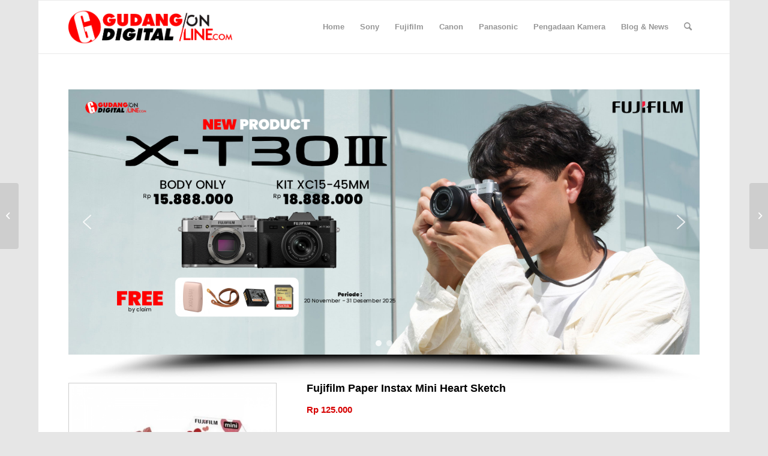

--- FILE ---
content_type: text/html; charset=UTF-8
request_url: https://gudangdigitalonline.com/produk/fujifilm-paper-instax-mini-heart-sketch/
body_size: 21696
content:
<!DOCTYPE html>
<html lang="en-US" class="html_boxed responsive av-preloader-disabled  html_header_top html_logo_left html_main_nav_header html_menu_right html_slim html_header_sticky html_header_shrinking html_mobile_menu_phone html_header_searchicon html_content_align_center html_header_unstick_top_disabled html_header_stretch_disabled html_av-overlay-full html_av-submenu-noclone html_entry_id_3047 av-cookies-no-cookie-consent av-no-preview av-default-lightbox html_text_menu_active av-mobile-menu-switch-default">
<head>
<meta charset="UTF-8" />


<!-- mobile setting -->
<meta name="viewport" content="width=device-width, initial-scale=1">

<!-- Scripts/CSS and wp_head hook -->
<meta name='robots' content='index, follow, max-image-preview:large, max-snippet:-1, max-video-preview:-1' />
<style type="text/css">@font-face { font-family: 'star'; src: url('https://gudangdigitalonline.com/wp-content/plugins/woocommerce/assets/fonts/star.eot'); src: url('https://gudangdigitalonline.com/wp-content/plugins/woocommerce/assets/fonts/star.eot?#iefix') format('embedded-opentype'), 	  url('https://gudangdigitalonline.com/wp-content/plugins/woocommerce/assets/fonts/star.woff') format('woff'), 	  url('https://gudangdigitalonline.com/wp-content/plugins/woocommerce/assets/fonts/star.ttf') format('truetype'), 	  url('https://gudangdigitalonline.com/wp-content/plugins/woocommerce/assets/fonts/star.svg#star') format('svg'); font-weight: normal; font-style: normal;  } @font-face { font-family: 'WooCommerce'; src: url('https://gudangdigitalonline.com/wp-content/plugins/woocommerce/assets/fonts/WooCommerce.eot'); src: url('https://gudangdigitalonline.com/wp-content/plugins/woocommerce/assets/fonts/WooCommerce.eot?#iefix') format('embedded-opentype'), 	  url('https://gudangdigitalonline.com/wp-content/plugins/woocommerce/assets/fonts/WooCommerce.woff') format('woff'), 	  url('https://gudangdigitalonline.com/wp-content/plugins/woocommerce/assets/fonts/WooCommerce.ttf') format('truetype'), 	  url('https://gudangdigitalonline.com/wp-content/plugins/woocommerce/assets/fonts/WooCommerce.svg#WooCommerce') format('svg'); font-weight: normal; font-style: normal;  } </style>
	<!-- This site is optimized with the Yoast SEO Premium plugin v20.9 (Yoast SEO v26.7) - https://yoast.com/wordpress/plugins/seo/ -->
	<title>Fujifilm Paper Instax Mini Heart Sketch</title>
	<meta name="description" content="Jual Fujifilm Paper Instax Mini Heart Sketch, Paket tunggal FUJIFILM INSTAX MINI Heart Sketch Instant Film ini berisi 10 lembar film instan berwarna yang kompatibel untuk digunakan dengan kamera seri INSTAX MINI. Film ini menampilkan reproduksi warna yang jelas dengan rona kulit alami saat digunakan di siang hari (5500K) atau kondisi pencahayaan flash elektronik. Struktur butiran halus memberikan ketajaman dan kejernihan gambar yang tinggi serta kecepatan film ISO 800 yang serbaguna untuk digunakan dengan beragam subjek. Setiap lembar film menghasilkan area gambar glossy berukuran 2,4 x 1,8″ yang dikelilingi oleh motif hati yang menawan. Pengembangan yang cepat dan instan dapat dilakukan saat bekerja pada suhu antara 41-104°F." />
	<link rel="canonical" href="https://gudangdigitalonline.com/produk/fujifilm-paper-instax-mini-heart-sketch/" />
	<meta property="og:locale" content="en_US" />
	<meta property="og:type" content="product" />
	<meta property="og:title" content="Fujifilm Paper Instax Mini Heart Sketch" />
	<meta property="og:description" content="Jual Fujifilm Paper Instax Mini Heart Sketch, Paket tunggal FUJIFILM INSTAX MINI Heart Sketch Instant Film ini berisi 10 lembar film instan berwarna yang kompatibel untuk digunakan dengan kamera seri INSTAX MINI. Film ini menampilkan reproduksi warna yang jelas dengan rona kulit alami saat digunakan di siang hari (5500K) atau kondisi pencahayaan flash elektronik. Struktur butiran halus memberikan ketajaman dan kejernihan gambar yang tinggi serta kecepatan film ISO 800 yang serbaguna untuk digunakan dengan beragam subjek. Setiap lembar film menghasilkan area gambar glossy berukuran 2,4 x 1,8″ yang dikelilingi oleh motif hati yang menawan. Pengembangan yang cepat dan instan dapat dilakukan saat bekerja pada suhu antara 41-104°F." />
	<meta property="og:url" content="https://gudangdigitalonline.com/produk/fujifilm-paper-instax-mini-heart-sketch/" />
	<meta property="og:site_name" content="Toko Kamera Terdekat di Jogja" />
	<meta property="article:modified_time" content="2026-01-07T03:26:11+00:00" />
	<meta property="og:image" content="https://gudangdigitalonline.com/wp-content/uploads/2023/02/Fujifilm-Paper-Instax-Mini-Heart-Sketch2.jpg" />
	<meta property="og:image:width" content="600" />
	<meta property="og:image:height" content="600" />
	<meta property="og:image:type" content="image/jpeg" />
	<meta name="twitter:card" content="summary_large_image" />
	<meta name="twitter:label1" content="Price" />
	<meta name="twitter:data1" content="Rp&nbsp;125.000" />
	<meta name="twitter:label2" content="Availability" />
	<meta name="twitter:data2" content="In stock" />
	<script type="application/ld+json" class="yoast-schema-graph">{"@context":"https://schema.org","@graph":[{"@type":["WebPage","ItemPage"],"@id":"https://gudangdigitalonline.com/produk/fujifilm-paper-instax-mini-heart-sketch/","url":"https://gudangdigitalonline.com/produk/fujifilm-paper-instax-mini-heart-sketch/","name":"Fujifilm Paper Instax Mini Heart Sketch","isPartOf":{"@id":"https://gudangdigitalonline.com/#website"},"primaryImageOfPage":{"@id":"https://gudangdigitalonline.com/produk/fujifilm-paper-instax-mini-heart-sketch/#primaryimage"},"image":{"@id":"https://gudangdigitalonline.com/produk/fujifilm-paper-instax-mini-heart-sketch/#primaryimage"},"thumbnailUrl":"https://gudangdigitalonline.com/wp-content/uploads/2023/02/Fujifilm-Paper-Instax-Mini-Heart-Sketch2.jpg","description":"Jual Fujifilm Paper Instax Mini Heart Sketch, Paket tunggal FUJIFILM INSTAX MINI Heart Sketch Instant Film ini berisi 10 lembar film instan berwarna yang kompatibel untuk digunakan dengan kamera seri INSTAX MINI. Film ini menampilkan reproduksi warna yang jelas dengan rona kulit alami saat digunakan di siang hari (5500K) atau kondisi pencahayaan flash elektronik. Struktur butiran halus memberikan ketajaman dan kejernihan gambar yang tinggi serta kecepatan film ISO 800 yang serbaguna untuk digunakan dengan beragam subjek. Setiap lembar film menghasilkan area gambar glossy berukuran 2,4 x 1,8″ yang dikelilingi oleh motif hati yang menawan. Pengembangan yang cepat dan instan dapat dilakukan saat bekerja pada suhu antara 41-104°F.","breadcrumb":{"@id":"https://gudangdigitalonline.com/produk/fujifilm-paper-instax-mini-heart-sketch/#breadcrumb"},"inLanguage":"en-US","potentialAction":{"@type":"BuyAction","target":"https://gudangdigitalonline.com/produk/fujifilm-paper-instax-mini-heart-sketch/"}},{"@type":"ImageObject","inLanguage":"en-US","@id":"https://gudangdigitalonline.com/produk/fujifilm-paper-instax-mini-heart-sketch/#primaryimage","url":"https://gudangdigitalonline.com/wp-content/uploads/2023/02/Fujifilm-Paper-Instax-Mini-Heart-Sketch2.jpg","contentUrl":"https://gudangdigitalonline.com/wp-content/uploads/2023/02/Fujifilm-Paper-Instax-Mini-Heart-Sketch2.jpg","width":600,"height":600,"caption":"Fujifilm Paper Instax Mini Heart Sketch2"},{"@type":"BreadcrumbList","@id":"https://gudangdigitalonline.com/produk/fujifilm-paper-instax-mini-heart-sketch/#breadcrumb","itemListElement":[{"@type":"ListItem","position":1,"name":"Shop","item":"https://gudangdigitalonline.com/shop/"},{"@type":"ListItem","position":2,"name":"Fujifilm Paper Instax Mini Heart Sketch"}]},{"@type":"WebSite","@id":"https://gudangdigitalonline.com/#website","url":"https://gudangdigitalonline.com/","name":"Toko Kamera Terdekat di Jogja","description":"Toko Jual Kamera Lensa Lampu Studio Harga Murah Terpercaya","publisher":{"@id":"https://gudangdigitalonline.com/#organization"},"potentialAction":[{"@type":"SearchAction","target":{"@type":"EntryPoint","urlTemplate":"https://gudangdigitalonline.com/?s={search_term_string}"},"query-input":{"@type":"PropertyValueSpecification","valueRequired":true,"valueName":"search_term_string"}}],"inLanguage":"en-US"},{"@type":"Organization","@id":"https://gudangdigitalonline.com/#organization","name":"Toko Kamera Terdekat di Jogja","url":"https://gudangdigitalonline.com/","logo":{"@type":"ImageObject","inLanguage":"en-US","@id":"https://gudangdigitalonline.com/#/schema/logo/image/","url":"https://gudangdigitalonline.com/wp-content/uploads/2023/01/Logo-Gudang-Digital-Indonesia.png","contentUrl":"https://gudangdigitalonline.com/wp-content/uploads/2023/01/Logo-Gudang-Digital-Indonesia.png","width":1241,"height":400,"caption":"Toko Kamera Terdekat di Jogja"},"image":{"@id":"https://gudangdigitalonline.com/#/schema/logo/image/"},"sameAs":["https://www.facebook.com/profile.php?id=100063695613173","https://www.instagram.com/gudangdigital.indonesia"]}]}</script>
	<meta property="product:brand" content="Fujifilm" />
	<meta property="product:price:amount" content="125000" />
	<meta property="product:price:currency" content="IDR" />
	<meta property="og:availability" content="instock" />
	<meta property="product:availability" content="instock" />
	<meta property="product:retailer_item_id" content="102174" />
	<meta property="product:condition" content="new" />
	<!-- / Yoast SEO Premium plugin. -->


<link rel='dns-prefetch' href='//capi-automation.s3.us-east-2.amazonaws.com' />
<link rel='dns-prefetch' href='//cdnjs.cloudflare.com' />
<style id='wp-img-auto-sizes-contain-inline-css' type='text/css'>
img:is([sizes=auto i],[sizes^="auto," i]){contain-intrinsic-size:3000px 1500px}
/*# sourceURL=wp-img-auto-sizes-contain-inline-css */
</style>
<style id='wp-block-library-inline-css' type='text/css'>
:root{--wp-block-synced-color:#7a00df;--wp-block-synced-color--rgb:122,0,223;--wp-bound-block-color:var(--wp-block-synced-color);--wp-editor-canvas-background:#ddd;--wp-admin-theme-color:#007cba;--wp-admin-theme-color--rgb:0,124,186;--wp-admin-theme-color-darker-10:#006ba1;--wp-admin-theme-color-darker-10--rgb:0,107,160.5;--wp-admin-theme-color-darker-20:#005a87;--wp-admin-theme-color-darker-20--rgb:0,90,135;--wp-admin-border-width-focus:2px}@media (min-resolution:192dpi){:root{--wp-admin-border-width-focus:1.5px}}.wp-element-button{cursor:pointer}:root .has-very-light-gray-background-color{background-color:#eee}:root .has-very-dark-gray-background-color{background-color:#313131}:root .has-very-light-gray-color{color:#eee}:root .has-very-dark-gray-color{color:#313131}:root .has-vivid-green-cyan-to-vivid-cyan-blue-gradient-background{background:linear-gradient(135deg,#00d084,#0693e3)}:root .has-purple-crush-gradient-background{background:linear-gradient(135deg,#34e2e4,#4721fb 50%,#ab1dfe)}:root .has-hazy-dawn-gradient-background{background:linear-gradient(135deg,#faaca8,#dad0ec)}:root .has-subdued-olive-gradient-background{background:linear-gradient(135deg,#fafae1,#67a671)}:root .has-atomic-cream-gradient-background{background:linear-gradient(135deg,#fdd79a,#004a59)}:root .has-nightshade-gradient-background{background:linear-gradient(135deg,#330968,#31cdcf)}:root .has-midnight-gradient-background{background:linear-gradient(135deg,#020381,#2874fc)}:root{--wp--preset--font-size--normal:16px;--wp--preset--font-size--huge:42px}.has-regular-font-size{font-size:1em}.has-larger-font-size{font-size:2.625em}.has-normal-font-size{font-size:var(--wp--preset--font-size--normal)}.has-huge-font-size{font-size:var(--wp--preset--font-size--huge)}.has-text-align-center{text-align:center}.has-text-align-left{text-align:left}.has-text-align-right{text-align:right}.has-fit-text{white-space:nowrap!important}#end-resizable-editor-section{display:none}.aligncenter{clear:both}.items-justified-left{justify-content:flex-start}.items-justified-center{justify-content:center}.items-justified-right{justify-content:flex-end}.items-justified-space-between{justify-content:space-between}.screen-reader-text{border:0;clip-path:inset(50%);height:1px;margin:-1px;overflow:hidden;padding:0;position:absolute;width:1px;word-wrap:normal!important}.screen-reader-text:focus{background-color:#ddd;clip-path:none;color:#444;display:block;font-size:1em;height:auto;left:5px;line-height:normal;padding:15px 23px 14px;text-decoration:none;top:5px;width:auto;z-index:100000}html :where(.has-border-color){border-style:solid}html :where([style*=border-top-color]){border-top-style:solid}html :where([style*=border-right-color]){border-right-style:solid}html :where([style*=border-bottom-color]){border-bottom-style:solid}html :where([style*=border-left-color]){border-left-style:solid}html :where([style*=border-width]){border-style:solid}html :where([style*=border-top-width]){border-top-style:solid}html :where([style*=border-right-width]){border-right-style:solid}html :where([style*=border-bottom-width]){border-bottom-style:solid}html :where([style*=border-left-width]){border-left-style:solid}html :where(img[class*=wp-image-]){height:auto;max-width:100%}:where(figure){margin:0 0 1em}html :where(.is-position-sticky){--wp-admin--admin-bar--position-offset:var(--wp-admin--admin-bar--height,0px)}@media screen and (max-width:600px){html :where(.is-position-sticky){--wp-admin--admin-bar--position-offset:0px}}

/*# sourceURL=wp-block-library-inline-css */
</style><link rel='stylesheet' id='wc-blocks-style-css' href='https://gudangdigitalonline.com/wp-content/plugins/woocommerce/assets/client/blocks/wc-blocks.css?ver=wc-10.4.3' type='text/css' media='all' />
<style id='global-styles-inline-css' type='text/css'>
:root{--wp--preset--aspect-ratio--square: 1;--wp--preset--aspect-ratio--4-3: 4/3;--wp--preset--aspect-ratio--3-4: 3/4;--wp--preset--aspect-ratio--3-2: 3/2;--wp--preset--aspect-ratio--2-3: 2/3;--wp--preset--aspect-ratio--16-9: 16/9;--wp--preset--aspect-ratio--9-16: 9/16;--wp--preset--color--black: #000000;--wp--preset--color--cyan-bluish-gray: #abb8c3;--wp--preset--color--white: #ffffff;--wp--preset--color--pale-pink: #f78da7;--wp--preset--color--vivid-red: #cf2e2e;--wp--preset--color--luminous-vivid-orange: #ff6900;--wp--preset--color--luminous-vivid-amber: #fcb900;--wp--preset--color--light-green-cyan: #7bdcb5;--wp--preset--color--vivid-green-cyan: #00d084;--wp--preset--color--pale-cyan-blue: #8ed1fc;--wp--preset--color--vivid-cyan-blue: #0693e3;--wp--preset--color--vivid-purple: #9b51e0;--wp--preset--color--metallic-red: #b02b2c;--wp--preset--color--maximum-yellow-red: #edae44;--wp--preset--color--yellow-sun: #eeee22;--wp--preset--color--palm-leaf: #83a846;--wp--preset--color--aero: #7bb0e7;--wp--preset--color--old-lavender: #745f7e;--wp--preset--color--steel-teal: #5f8789;--wp--preset--color--raspberry-pink: #d65799;--wp--preset--color--medium-turquoise: #4ecac2;--wp--preset--gradient--vivid-cyan-blue-to-vivid-purple: linear-gradient(135deg,rgb(6,147,227) 0%,rgb(155,81,224) 100%);--wp--preset--gradient--light-green-cyan-to-vivid-green-cyan: linear-gradient(135deg,rgb(122,220,180) 0%,rgb(0,208,130) 100%);--wp--preset--gradient--luminous-vivid-amber-to-luminous-vivid-orange: linear-gradient(135deg,rgb(252,185,0) 0%,rgb(255,105,0) 100%);--wp--preset--gradient--luminous-vivid-orange-to-vivid-red: linear-gradient(135deg,rgb(255,105,0) 0%,rgb(207,46,46) 100%);--wp--preset--gradient--very-light-gray-to-cyan-bluish-gray: linear-gradient(135deg,rgb(238,238,238) 0%,rgb(169,184,195) 100%);--wp--preset--gradient--cool-to-warm-spectrum: linear-gradient(135deg,rgb(74,234,220) 0%,rgb(151,120,209) 20%,rgb(207,42,186) 40%,rgb(238,44,130) 60%,rgb(251,105,98) 80%,rgb(254,248,76) 100%);--wp--preset--gradient--blush-light-purple: linear-gradient(135deg,rgb(255,206,236) 0%,rgb(152,150,240) 100%);--wp--preset--gradient--blush-bordeaux: linear-gradient(135deg,rgb(254,205,165) 0%,rgb(254,45,45) 50%,rgb(107,0,62) 100%);--wp--preset--gradient--luminous-dusk: linear-gradient(135deg,rgb(255,203,112) 0%,rgb(199,81,192) 50%,rgb(65,88,208) 100%);--wp--preset--gradient--pale-ocean: linear-gradient(135deg,rgb(255,245,203) 0%,rgb(182,227,212) 50%,rgb(51,167,181) 100%);--wp--preset--gradient--electric-grass: linear-gradient(135deg,rgb(202,248,128) 0%,rgb(113,206,126) 100%);--wp--preset--gradient--midnight: linear-gradient(135deg,rgb(2,3,129) 0%,rgb(40,116,252) 100%);--wp--preset--font-size--small: 1rem;--wp--preset--font-size--medium: 1.125rem;--wp--preset--font-size--large: 1.75rem;--wp--preset--font-size--x-large: clamp(1.75rem, 3vw, 2.25rem);--wp--preset--spacing--20: 0.44rem;--wp--preset--spacing--30: 0.67rem;--wp--preset--spacing--40: 1rem;--wp--preset--spacing--50: 1.5rem;--wp--preset--spacing--60: 2.25rem;--wp--preset--spacing--70: 3.38rem;--wp--preset--spacing--80: 5.06rem;--wp--preset--shadow--natural: 6px 6px 9px rgba(0, 0, 0, 0.2);--wp--preset--shadow--deep: 12px 12px 50px rgba(0, 0, 0, 0.4);--wp--preset--shadow--sharp: 6px 6px 0px rgba(0, 0, 0, 0.2);--wp--preset--shadow--outlined: 6px 6px 0px -3px rgb(255, 255, 255), 6px 6px rgb(0, 0, 0);--wp--preset--shadow--crisp: 6px 6px 0px rgb(0, 0, 0);}:root { --wp--style--global--content-size: 800px;--wp--style--global--wide-size: 1130px; }:where(body) { margin: 0; }.wp-site-blocks > .alignleft { float: left; margin-right: 2em; }.wp-site-blocks > .alignright { float: right; margin-left: 2em; }.wp-site-blocks > .aligncenter { justify-content: center; margin-left: auto; margin-right: auto; }:where(.is-layout-flex){gap: 0.5em;}:where(.is-layout-grid){gap: 0.5em;}.is-layout-flow > .alignleft{float: left;margin-inline-start: 0;margin-inline-end: 2em;}.is-layout-flow > .alignright{float: right;margin-inline-start: 2em;margin-inline-end: 0;}.is-layout-flow > .aligncenter{margin-left: auto !important;margin-right: auto !important;}.is-layout-constrained > .alignleft{float: left;margin-inline-start: 0;margin-inline-end: 2em;}.is-layout-constrained > .alignright{float: right;margin-inline-start: 2em;margin-inline-end: 0;}.is-layout-constrained > .aligncenter{margin-left: auto !important;margin-right: auto !important;}.is-layout-constrained > :where(:not(.alignleft):not(.alignright):not(.alignfull)){max-width: var(--wp--style--global--content-size);margin-left: auto !important;margin-right: auto !important;}.is-layout-constrained > .alignwide{max-width: var(--wp--style--global--wide-size);}body .is-layout-flex{display: flex;}.is-layout-flex{flex-wrap: wrap;align-items: center;}.is-layout-flex > :is(*, div){margin: 0;}body .is-layout-grid{display: grid;}.is-layout-grid > :is(*, div){margin: 0;}body{padding-top: 0px;padding-right: 0px;padding-bottom: 0px;padding-left: 0px;}a:where(:not(.wp-element-button)){text-decoration: underline;}:root :where(.wp-element-button, .wp-block-button__link){background-color: #32373c;border-width: 0;color: #fff;font-family: inherit;font-size: inherit;font-style: inherit;font-weight: inherit;letter-spacing: inherit;line-height: inherit;padding-top: calc(0.667em + 2px);padding-right: calc(1.333em + 2px);padding-bottom: calc(0.667em + 2px);padding-left: calc(1.333em + 2px);text-decoration: none;text-transform: inherit;}.has-black-color{color: var(--wp--preset--color--black) !important;}.has-cyan-bluish-gray-color{color: var(--wp--preset--color--cyan-bluish-gray) !important;}.has-white-color{color: var(--wp--preset--color--white) !important;}.has-pale-pink-color{color: var(--wp--preset--color--pale-pink) !important;}.has-vivid-red-color{color: var(--wp--preset--color--vivid-red) !important;}.has-luminous-vivid-orange-color{color: var(--wp--preset--color--luminous-vivid-orange) !important;}.has-luminous-vivid-amber-color{color: var(--wp--preset--color--luminous-vivid-amber) !important;}.has-light-green-cyan-color{color: var(--wp--preset--color--light-green-cyan) !important;}.has-vivid-green-cyan-color{color: var(--wp--preset--color--vivid-green-cyan) !important;}.has-pale-cyan-blue-color{color: var(--wp--preset--color--pale-cyan-blue) !important;}.has-vivid-cyan-blue-color{color: var(--wp--preset--color--vivid-cyan-blue) !important;}.has-vivid-purple-color{color: var(--wp--preset--color--vivid-purple) !important;}.has-metallic-red-color{color: var(--wp--preset--color--metallic-red) !important;}.has-maximum-yellow-red-color{color: var(--wp--preset--color--maximum-yellow-red) !important;}.has-yellow-sun-color{color: var(--wp--preset--color--yellow-sun) !important;}.has-palm-leaf-color{color: var(--wp--preset--color--palm-leaf) !important;}.has-aero-color{color: var(--wp--preset--color--aero) !important;}.has-old-lavender-color{color: var(--wp--preset--color--old-lavender) !important;}.has-steel-teal-color{color: var(--wp--preset--color--steel-teal) !important;}.has-raspberry-pink-color{color: var(--wp--preset--color--raspberry-pink) !important;}.has-medium-turquoise-color{color: var(--wp--preset--color--medium-turquoise) !important;}.has-black-background-color{background-color: var(--wp--preset--color--black) !important;}.has-cyan-bluish-gray-background-color{background-color: var(--wp--preset--color--cyan-bluish-gray) !important;}.has-white-background-color{background-color: var(--wp--preset--color--white) !important;}.has-pale-pink-background-color{background-color: var(--wp--preset--color--pale-pink) !important;}.has-vivid-red-background-color{background-color: var(--wp--preset--color--vivid-red) !important;}.has-luminous-vivid-orange-background-color{background-color: var(--wp--preset--color--luminous-vivid-orange) !important;}.has-luminous-vivid-amber-background-color{background-color: var(--wp--preset--color--luminous-vivid-amber) !important;}.has-light-green-cyan-background-color{background-color: var(--wp--preset--color--light-green-cyan) !important;}.has-vivid-green-cyan-background-color{background-color: var(--wp--preset--color--vivid-green-cyan) !important;}.has-pale-cyan-blue-background-color{background-color: var(--wp--preset--color--pale-cyan-blue) !important;}.has-vivid-cyan-blue-background-color{background-color: var(--wp--preset--color--vivid-cyan-blue) !important;}.has-vivid-purple-background-color{background-color: var(--wp--preset--color--vivid-purple) !important;}.has-metallic-red-background-color{background-color: var(--wp--preset--color--metallic-red) !important;}.has-maximum-yellow-red-background-color{background-color: var(--wp--preset--color--maximum-yellow-red) !important;}.has-yellow-sun-background-color{background-color: var(--wp--preset--color--yellow-sun) !important;}.has-palm-leaf-background-color{background-color: var(--wp--preset--color--palm-leaf) !important;}.has-aero-background-color{background-color: var(--wp--preset--color--aero) !important;}.has-old-lavender-background-color{background-color: var(--wp--preset--color--old-lavender) !important;}.has-steel-teal-background-color{background-color: var(--wp--preset--color--steel-teal) !important;}.has-raspberry-pink-background-color{background-color: var(--wp--preset--color--raspberry-pink) !important;}.has-medium-turquoise-background-color{background-color: var(--wp--preset--color--medium-turquoise) !important;}.has-black-border-color{border-color: var(--wp--preset--color--black) !important;}.has-cyan-bluish-gray-border-color{border-color: var(--wp--preset--color--cyan-bluish-gray) !important;}.has-white-border-color{border-color: var(--wp--preset--color--white) !important;}.has-pale-pink-border-color{border-color: var(--wp--preset--color--pale-pink) !important;}.has-vivid-red-border-color{border-color: var(--wp--preset--color--vivid-red) !important;}.has-luminous-vivid-orange-border-color{border-color: var(--wp--preset--color--luminous-vivid-orange) !important;}.has-luminous-vivid-amber-border-color{border-color: var(--wp--preset--color--luminous-vivid-amber) !important;}.has-light-green-cyan-border-color{border-color: var(--wp--preset--color--light-green-cyan) !important;}.has-vivid-green-cyan-border-color{border-color: var(--wp--preset--color--vivid-green-cyan) !important;}.has-pale-cyan-blue-border-color{border-color: var(--wp--preset--color--pale-cyan-blue) !important;}.has-vivid-cyan-blue-border-color{border-color: var(--wp--preset--color--vivid-cyan-blue) !important;}.has-vivid-purple-border-color{border-color: var(--wp--preset--color--vivid-purple) !important;}.has-metallic-red-border-color{border-color: var(--wp--preset--color--metallic-red) !important;}.has-maximum-yellow-red-border-color{border-color: var(--wp--preset--color--maximum-yellow-red) !important;}.has-yellow-sun-border-color{border-color: var(--wp--preset--color--yellow-sun) !important;}.has-palm-leaf-border-color{border-color: var(--wp--preset--color--palm-leaf) !important;}.has-aero-border-color{border-color: var(--wp--preset--color--aero) !important;}.has-old-lavender-border-color{border-color: var(--wp--preset--color--old-lavender) !important;}.has-steel-teal-border-color{border-color: var(--wp--preset--color--steel-teal) !important;}.has-raspberry-pink-border-color{border-color: var(--wp--preset--color--raspberry-pink) !important;}.has-medium-turquoise-border-color{border-color: var(--wp--preset--color--medium-turquoise) !important;}.has-vivid-cyan-blue-to-vivid-purple-gradient-background{background: var(--wp--preset--gradient--vivid-cyan-blue-to-vivid-purple) !important;}.has-light-green-cyan-to-vivid-green-cyan-gradient-background{background: var(--wp--preset--gradient--light-green-cyan-to-vivid-green-cyan) !important;}.has-luminous-vivid-amber-to-luminous-vivid-orange-gradient-background{background: var(--wp--preset--gradient--luminous-vivid-amber-to-luminous-vivid-orange) !important;}.has-luminous-vivid-orange-to-vivid-red-gradient-background{background: var(--wp--preset--gradient--luminous-vivid-orange-to-vivid-red) !important;}.has-very-light-gray-to-cyan-bluish-gray-gradient-background{background: var(--wp--preset--gradient--very-light-gray-to-cyan-bluish-gray) !important;}.has-cool-to-warm-spectrum-gradient-background{background: var(--wp--preset--gradient--cool-to-warm-spectrum) !important;}.has-blush-light-purple-gradient-background{background: var(--wp--preset--gradient--blush-light-purple) !important;}.has-blush-bordeaux-gradient-background{background: var(--wp--preset--gradient--blush-bordeaux) !important;}.has-luminous-dusk-gradient-background{background: var(--wp--preset--gradient--luminous-dusk) !important;}.has-pale-ocean-gradient-background{background: var(--wp--preset--gradient--pale-ocean) !important;}.has-electric-grass-gradient-background{background: var(--wp--preset--gradient--electric-grass) !important;}.has-midnight-gradient-background{background: var(--wp--preset--gradient--midnight) !important;}.has-small-font-size{font-size: var(--wp--preset--font-size--small) !important;}.has-medium-font-size{font-size: var(--wp--preset--font-size--medium) !important;}.has-large-font-size{font-size: var(--wp--preset--font-size--large) !important;}.has-x-large-font-size{font-size: var(--wp--preset--font-size--x-large) !important;}
/*# sourceURL=global-styles-inline-css */
</style>

<link rel='stylesheet' id='font-awesome-css' href='https://cdnjs.cloudflare.com/ajax/libs/font-awesome/5.15.3/css/all.min.css?ver=6.9' type='text/css' media='all' />
<style id='woocommerce-inline-inline-css' type='text/css'>
.woocommerce form .form-row .required { visibility: visible; }
/*# sourceURL=woocommerce-inline-inline-css */
</style>
<link rel='stylesheet' id='psfw-public-css' href='https://gudangdigitalonline.com/wp-content/plugins/product-share/public/css/public.min.css?ver=1.2.20' type='text/css' media='all' />
<link rel='stylesheet' id='psfw-fontawesome-6.4.2-css' href='https://gudangdigitalonline.com/wp-content/plugins/product-share/fonts/fontawesome/css/all.css?ver=1.2.20' type='text/css' media='all' />
<link rel='stylesheet' id='avia-merged-styles-css' href='https://gudangdigitalonline.com/wp-content/uploads/dynamic_avia/avia-merged-styles-c75d798355e0645a56b55f012e64eae3---65966fd74e7c3.css' type='text/css' media='all' />
<link rel="stylesheet" type="text/css" href="https://gudangdigitalonline.com/wp-content/plugins/smart-slider-3/Public/SmartSlider3/Application/Frontend/Assets/dist/smartslider.min.css?ver=c397fa89" media="all">
<style data-related="n2-ss-2">div#n2-ss-2 .n2-ss-slider-1{display:grid;position:relative;}div#n2-ss-2 .n2-ss-slider-2{display:grid;position:relative;overflow:hidden;padding:0px 0px 0px 0px;border:0px solid RGBA(62,62,62,1);border-radius:0px;background-clip:padding-box;background-repeat:repeat;background-position:50% 50%;background-size:cover;background-attachment:scroll;z-index:1;}div#n2-ss-2:not(.n2-ss-loaded) .n2-ss-slider-2{background-image:none !important;}div#n2-ss-2 .n2-ss-slider-3{display:grid;grid-template-areas:'cover';position:relative;overflow:hidden;z-index:10;}div#n2-ss-2 .n2-ss-slider-3 > *{grid-area:cover;}div#n2-ss-2 .n2-ss-slide-backgrounds,div#n2-ss-2 .n2-ss-slider-3 > .n2-ss-divider{position:relative;}div#n2-ss-2 .n2-ss-slide-backgrounds{z-index:10;}div#n2-ss-2 .n2-ss-slide-backgrounds > *{overflow:hidden;}div#n2-ss-2 .n2-ss-slide-background{transform:translateX(-100000px);}div#n2-ss-2 .n2-ss-slider-4{place-self:center;position:relative;width:100%;height:100%;z-index:20;display:grid;grid-template-areas:'slide';}div#n2-ss-2 .n2-ss-slider-4 > *{grid-area:slide;}div#n2-ss-2.n2-ss-full-page--constrain-ratio .n2-ss-slider-4{height:auto;}div#n2-ss-2 .n2-ss-slide{display:grid;place-items:center;grid-auto-columns:100%;position:relative;z-index:20;-webkit-backface-visibility:hidden;transform:translateX(-100000px);}div#n2-ss-2 .n2-ss-slide{perspective:1500px;}div#n2-ss-2 .n2-ss-slide-active{z-index:21;}.n2-ss-background-animation{position:absolute;top:0;left:0;width:100%;height:100%;z-index:3;}div#n2-ss-2 .nextend-arrow{cursor:pointer;overflow:hidden;line-height:0 !important;z-index:18;-webkit-user-select:none;}div#n2-ss-2 .nextend-arrow img{position:relative;display:block;}div#n2-ss-2 .nextend-arrow img.n2-arrow-hover-img{display:none;}div#n2-ss-2 .nextend-arrow:FOCUS img.n2-arrow-hover-img,div#n2-ss-2 .nextend-arrow:HOVER img.n2-arrow-hover-img{display:inline;}div#n2-ss-2 .nextend-arrow:FOCUS img.n2-arrow-normal-img,div#n2-ss-2 .nextend-arrow:HOVER img.n2-arrow-normal-img{display:none;}div#n2-ss-2 .nextend-arrow-animated{overflow:hidden;}div#n2-ss-2 .nextend-arrow-animated > div{position:relative;}div#n2-ss-2 .nextend-arrow-animated .n2-active{position:absolute;}div#n2-ss-2 .nextend-arrow-animated-fade{transition:background 0.3s, opacity 0.4s;}div#n2-ss-2 .nextend-arrow-animated-horizontal > div{transition:all 0.4s;transform:none;}div#n2-ss-2 .nextend-arrow-animated-horizontal .n2-active{top:0;}div#n2-ss-2 .nextend-arrow-previous.nextend-arrow-animated-horizontal .n2-active{left:100%;}div#n2-ss-2 .nextend-arrow-next.nextend-arrow-animated-horizontal .n2-active{right:100%;}div#n2-ss-2 .nextend-arrow-previous.nextend-arrow-animated-horizontal:HOVER > div,div#n2-ss-2 .nextend-arrow-previous.nextend-arrow-animated-horizontal:FOCUS > div{transform:translateX(-100%);}div#n2-ss-2 .nextend-arrow-next.nextend-arrow-animated-horizontal:HOVER > div,div#n2-ss-2 .nextend-arrow-next.nextend-arrow-animated-horizontal:FOCUS > div{transform:translateX(100%);}div#n2-ss-2 .nextend-arrow-animated-vertical > div{transition:all 0.4s;transform:none;}div#n2-ss-2 .nextend-arrow-animated-vertical .n2-active{left:0;}div#n2-ss-2 .nextend-arrow-previous.nextend-arrow-animated-vertical .n2-active{top:100%;}div#n2-ss-2 .nextend-arrow-next.nextend-arrow-animated-vertical .n2-active{bottom:100%;}div#n2-ss-2 .nextend-arrow-previous.nextend-arrow-animated-vertical:HOVER > div,div#n2-ss-2 .nextend-arrow-previous.nextend-arrow-animated-vertical:FOCUS > div{transform:translateY(-100%);}div#n2-ss-2 .nextend-arrow-next.nextend-arrow-animated-vertical:HOVER > div,div#n2-ss-2 .nextend-arrow-next.nextend-arrow-animated-vertical:FOCUS > div{transform:translateY(100%);}div#n2-ss-2 .n2-ss-control-bullet{visibility:hidden;text-align:center;justify-content:center;z-index:14;}div#n2-ss-2 .n2-ss-control-bullet--calculate-size{left:0 !important;}div#n2-ss-2 .n2-ss-control-bullet-horizontal.n2-ss-control-bullet-fullsize{width:100%;}div#n2-ss-2 .n2-ss-control-bullet-vertical.n2-ss-control-bullet-fullsize{height:100%;flex-flow:column;}div#n2-ss-2 .nextend-bullet-bar{display:inline-flex;vertical-align:top;visibility:visible;align-items:center;flex-wrap:wrap;}div#n2-ss-2 .n2-bar-justify-content-left{justify-content:flex-start;}div#n2-ss-2 .n2-bar-justify-content-center{justify-content:center;}div#n2-ss-2 .n2-bar-justify-content-right{justify-content:flex-end;}div#n2-ss-2 .n2-ss-control-bullet-vertical > .nextend-bullet-bar{flex-flow:column;}div#n2-ss-2 .n2-ss-control-bullet-fullsize > .nextend-bullet-bar{display:flex;}div#n2-ss-2 .n2-ss-control-bullet-horizontal.n2-ss-control-bullet-fullsize > .nextend-bullet-bar{flex:1 1 auto;}div#n2-ss-2 .n2-ss-control-bullet-vertical.n2-ss-control-bullet-fullsize > .nextend-bullet-bar{height:100%;}div#n2-ss-2 .nextend-bullet-bar .n2-bullet{cursor:pointer;transition:background-color 0.4s;}div#n2-ss-2 .nextend-bullet-bar .n2-bullet.n2-active{cursor:default;}div#n2-ss-2 div.n2-ss-bullet-thumbnail-container{position:absolute;z-index:10000000;}div#n2-ss-2 .n2-ss-bullet-thumbnail-container .n2-ss-bullet-thumbnail{background-size:cover;background-repeat:no-repeat;background-position:center;}div#n2-ss-2 .nextend-shadow{width:100%;z-index:0;}div#n2-ss-2 .nextend-shadow img{max-width:none;width:100%;}div#n2-ss-2 .n2-style-13586a9834f840c6e3b0e8ac4aa4b69c-dot{background: RGBA(255,255,255,0.5);opacity:1;padding:5px 5px 5px 5px ;box-shadow: none;border: 0px solid RGBA(0,0,0,1);border-radius:50px;margin:4px;}div#n2-ss-2 .n2-style-13586a9834f840c6e3b0e8ac4aa4b69c-dot.n2-active, div#n2-ss-2 .n2-style-13586a9834f840c6e3b0e8ac4aa4b69c-dot:HOVER, div#n2-ss-2 .n2-style-13586a9834f840c6e3b0e8ac4aa4b69c-dot:FOCUS{background: RGBA(255,255,255,0.8);}div#n2-ss-2 .n-uc-4xWpDJQLDItq{padding:0px 0px 0px 0px}div#n2-ss-2 .n-uc-Wz01HWiy0DCX{padding:0px 0px 0px 0px}div#n2-ss-2-align{max-width:1210px;}div#n2-ss-2 .nextend-arrow img{width: 32px}@media (min-width: 1200px){div#n2-ss-2 [data-hide-desktopportrait="1"]{display: none !important;}}@media (orientation: landscape) and (max-width: 1199px) and (min-width: 901px),(orientation: portrait) and (max-width: 1199px) and (min-width: 701px){div#n2-ss-2 [data-hide-tabletportrait="1"]{display: none !important;}}@media (orientation: landscape) and (max-width: 900px),(orientation: portrait) and (max-width: 700px){div#n2-ss-2 [data-hide-mobileportrait="1"]{display: none !important;}div#n2-ss-2 .nextend-arrow img{width: 16px}}</style>
<script>(function(){this._N2=this._N2||{_r:[],_d:[],r:function(){this._r.push(arguments)},d:function(){this._d.push(arguments)}}}).call(window);</script><script src="https://gudangdigitalonline.com/wp-content/plugins/smart-slider-3/Public/SmartSlider3/Application/Frontend/Assets/dist/n2.min.js?ver=c397fa89" defer async></script>
<script src="https://gudangdigitalonline.com/wp-content/plugins/smart-slider-3/Public/SmartSlider3/Application/Frontend/Assets/dist/smartslider-frontend.min.js?ver=c397fa89" defer async></script>
<script src="https://gudangdigitalonline.com/wp-content/plugins/smart-slider-3/Public/SmartSlider3/Slider/SliderType/Simple/Assets/dist/ss-simple.min.js?ver=c397fa89" defer async></script>
<script src="https://gudangdigitalonline.com/wp-content/plugins/smart-slider-3/Public/SmartSlider3/Widget/Arrow/ArrowImage/Assets/dist/w-arrow-image.min.js?ver=c397fa89" defer async></script>
<script src="https://gudangdigitalonline.com/wp-content/plugins/smart-slider-3/Public/SmartSlider3/Widget/Bullet/Assets/dist/w-bullet.min.js?ver=c397fa89" defer async></script>
<script>_N2.r('documentReady',function(){_N2.r(["documentReady","smartslider-frontend","SmartSliderWidgetArrowImage","SmartSliderWidgetBulletTransition","SmartSliderWidget","ss-simple"],function(){new _N2.SmartSliderSimple('n2-ss-2',{"admin":false,"background.video.mobile":1,"loadingTime":2000,"alias":{"id":0,"smoothScroll":0,"slideSwitch":0,"scroll":1},"align":"center","isDelayed":0,"responsive":{"mediaQueries":{"all":false,"desktopportrait":["(min-width: 1200px)"],"tabletportrait":["(orientation: landscape) and (max-width: 1199px) and (min-width: 901px)","(orientation: portrait) and (max-width: 1199px) and (min-width: 701px)"],"mobileportrait":["(orientation: landscape) and (max-width: 900px)","(orientation: portrait) and (max-width: 700px)"]},"base":{"slideOuterWidth":1210,"slideOuterHeight":508,"sliderWidth":1210,"sliderHeight":508,"slideWidth":1210,"slideHeight":508},"hideOn":{"desktopLandscape":false,"desktopPortrait":false,"tabletLandscape":false,"tabletPortrait":false,"mobileLandscape":false,"mobilePortrait":false},"onResizeEnabled":true,"type":"auto","sliderHeightBasedOn":"real","focusUser":1,"focusEdge":"auto","breakpoints":[{"device":"tabletPortrait","type":"max-screen-width","portraitWidth":1199,"landscapeWidth":1199},{"device":"mobilePortrait","type":"max-screen-width","portraitWidth":700,"landscapeWidth":900}],"enabledDevices":{"desktopLandscape":0,"desktopPortrait":1,"tabletLandscape":0,"tabletPortrait":1,"mobileLandscape":0,"mobilePortrait":1},"sizes":{"desktopPortrait":{"width":1210,"height":508,"max":3000,"min":1200},"tabletPortrait":{"width":701,"height":294,"customHeight":false,"max":1199,"min":701},"mobilePortrait":{"width":320,"height":134,"customHeight":false,"max":900,"min":320}},"overflowHiddenPage":0,"focus":{"offsetTop":"#wpadminbar","offsetBottom":""}},"controls":{"mousewheel":0,"touch":"horizontal","keyboard":1,"blockCarouselInteraction":1},"playWhenVisible":1,"playWhenVisibleAt":0.5,"lazyLoad":0,"lazyLoadNeighbor":0,"blockrightclick":0,"maintainSession":0,"autoplay":{"enabled":1,"start":1,"duration":2000,"autoplayLoop":1,"allowReStart":0,"reverse":0,"pause":{"click":1,"mouse":"0","mediaStarted":1},"resume":{"click":0,"mouse":"0","mediaEnded":1,"slidechanged":0},"interval":1,"intervalModifier":"loop","intervalSlide":"current"},"perspective":1500,"layerMode":{"playOnce":0,"playFirstLayer":1,"mode":"skippable","inAnimation":"mainInEnd"},"bgAnimations":0,"mainanimation":{"type":"fade","duration":1200,"delay":0,"ease":"easeOutQuad","shiftedBackgroundAnimation":0},"carousel":1,"initCallbacks":function(){new _N2.SmartSliderWidgetArrowImage(this);new _N2.SmartSliderWidgetBulletTransition(this,{"area":10,"dotClasses":"n2-style-13586a9834f840c6e3b0e8ac4aa4b69c-dot ","mode":"","action":"click"});new _N2.SmartSliderWidget(this,'shadow','.nextend-shadow')}})})});</script><script type="text/javascript" src="https://gudangdigitalonline.com/wp-includes/js/jquery/jquery.min.js?ver=3.7.1" id="jquery-core-js"></script>
<script type="text/javascript" src="https://gudangdigitalonline.com/wp-includes/js/jquery/jquery-migrate.min.js?ver=3.4.1" id="jquery-migrate-js"></script>
<script type="text/javascript" id="wc_sa-frontend-js-extra">
/* <![CDATA[ */
var wc_sa_opt = {"i18_prompt_cancel":"Are you sure you want to cancel this order?","i18_prompt_change":"Are you sure you want to change the status of this order?"};
//# sourceURL=wc_sa-frontend-js-extra
/* ]]> */
</script>
<script type="text/javascript" src="https://gudangdigitalonline.com/wp-content/plugins/woocommerce-status-actions/assets/js/frontend.min.js?ver=2.0.6" id="wc_sa-frontend-js"></script>
<script type="text/javascript" src="https://gudangdigitalonline.com/wp-content/plugins/woocommerce/assets/js/jquery-blockui/jquery.blockUI.min.js?ver=2.7.0-wc.10.4.3" id="wc-jquery-blockui-js" defer="defer" data-wp-strategy="defer"></script>
<script type="text/javascript" id="wc-add-to-cart-js-extra">
/* <![CDATA[ */
var wc_add_to_cart_params = {"ajax_url":"/wp-admin/admin-ajax.php","wc_ajax_url":"/?wc-ajax=%%endpoint%%","i18n_view_cart":"View cart","cart_url":"https://gudangdigitalonline.com/cart/","is_cart":"","cart_redirect_after_add":"no"};
//# sourceURL=wc-add-to-cart-js-extra
/* ]]> */
</script>
<script type="text/javascript" src="https://gudangdigitalonline.com/wp-content/plugins/woocommerce/assets/js/frontend/add-to-cart.min.js?ver=10.4.3" id="wc-add-to-cart-js" defer="defer" data-wp-strategy="defer"></script>
<script type="text/javascript" id="wc-single-product-js-extra">
/* <![CDATA[ */
var wc_single_product_params = {"i18n_required_rating_text":"Please select a rating","i18n_rating_options":["1 of 5 stars","2 of 5 stars","3 of 5 stars","4 of 5 stars","5 of 5 stars"],"i18n_product_gallery_trigger_text":"View full-screen image gallery","review_rating_required":"yes","flexslider":{"rtl":false,"animation":"slide","smoothHeight":true,"directionNav":false,"controlNav":"thumbnails","slideshow":false,"animationSpeed":500,"animationLoop":false,"allowOneSlide":false},"zoom_enabled":"","zoom_options":[],"photoswipe_enabled":"","photoswipe_options":{"shareEl":false,"closeOnScroll":false,"history":false,"hideAnimationDuration":0,"showAnimationDuration":0},"flexslider_enabled":""};
//# sourceURL=wc-single-product-js-extra
/* ]]> */
</script>
<script type="text/javascript" src="https://gudangdigitalonline.com/wp-content/plugins/woocommerce/assets/js/frontend/single-product.min.js?ver=10.4.3" id="wc-single-product-js" defer="defer" data-wp-strategy="defer"></script>
<script type="text/javascript" src="https://gudangdigitalonline.com/wp-content/plugins/woocommerce/assets/js/js-cookie/js.cookie.min.js?ver=2.1.4-wc.10.4.3" id="wc-js-cookie-js" defer="defer" data-wp-strategy="defer"></script>
<script type="text/javascript" id="woocommerce-js-extra">
/* <![CDATA[ */
var woocommerce_params = {"ajax_url":"/wp-admin/admin-ajax.php","wc_ajax_url":"/?wc-ajax=%%endpoint%%","i18n_password_show":"Show password","i18n_password_hide":"Hide password"};
//# sourceURL=woocommerce-js-extra
/* ]]> */
</script>
<script type="text/javascript" src="https://gudangdigitalonline.com/wp-content/plugins/woocommerce/assets/js/frontend/woocommerce.min.js?ver=10.4.3" id="woocommerce-js" defer="defer" data-wp-strategy="defer"></script>
	<style>
			.wsppc_div_block {
			display: inline-block;
			width: 100%;
			margin-top: 10px;
		}
		.wsppc_div_block.wsppc_product_summary_text {
			display: inline-block;
			width: 100%;
		}
		.woocommerce_product_thumbnails {
			display: inline-block;
		}
		
	</style>
    <link rel="profile" href="http://gmpg.org/xfn/11" />
<link rel="alternate" type="application/rss+xml" title="Toko Kamera Terdekat di Jogja RSS2 Feed" href="https://gudangdigitalonline.com/feed/" />
<link rel="pingback" href="https://gudangdigitalonline.com/xmlrpc.php" />
<!--[if lt IE 9]><script src="https://gudangdigitalonline.com/wp-content/themes/enfold/js/html5shiv.js"></script><![endif]-->
<link rel="icon" href="https://gudangdigitalonline.com/wp-content/uploads/2023/01/faviconpng.png" type="image/png">
	<noscript><style>.woocommerce-product-gallery{ opacity: 1 !important; }</style></noscript>
				<script  type="text/javascript">
				!function(f,b,e,v,n,t,s){if(f.fbq)return;n=f.fbq=function(){n.callMethod?
					n.callMethod.apply(n,arguments):n.queue.push(arguments)};if(!f._fbq)f._fbq=n;
					n.push=n;n.loaded=!0;n.version='2.0';n.queue=[];t=b.createElement(e);t.async=!0;
					t.src=v;s=b.getElementsByTagName(e)[0];s.parentNode.insertBefore(t,s)}(window,
					document,'script','https://connect.facebook.net/en_US/fbevents.js');
			</script>
			<!-- WooCommerce Facebook Integration Begin -->
			<script  type="text/javascript">

				fbq('init', '352293613852014', {}, {
    "agent": "woocommerce_0-10.4.3-3.5.15"
});

				document.addEventListener( 'DOMContentLoaded', function() {
					// Insert placeholder for events injected when a product is added to the cart through AJAX.
					document.body.insertAdjacentHTML( 'beforeend', '<div class=\"wc-facebook-pixel-event-placeholder\"></div>' );
				}, false );

			</script>
			<!-- WooCommerce Facebook Integration End -->
			
<!-- To speed up the rendering and to display the site as fast as possible to the user we include some styles and scripts for above the fold content inline -->
<script type="text/javascript">'use strict';var avia_is_mobile=!1;if(/Android|webOS|iPhone|iPad|iPod|BlackBerry|IEMobile|Opera Mini/i.test(navigator.userAgent)&&'ontouchstart' in document.documentElement){avia_is_mobile=!0;document.documentElement.className+=' avia_mobile '}
else{document.documentElement.className+=' avia_desktop '};document.documentElement.className+=' js_active ';(function(){var e=['-webkit-','-moz-','-ms-',''],n='',o=!1,a=!1;for(var t in e){if(e[t]+'transform' in document.documentElement.style){o=!0;n=e[t]+'transform'};if(e[t]+'perspective' in document.documentElement.style){a=!0}};if(o){document.documentElement.className+=' avia_transform '};if(a){document.documentElement.className+=' avia_transform3d '};if(typeof document.getElementsByClassName=='function'&&typeof document.documentElement.getBoundingClientRect=='function'&&avia_is_mobile==!1){if(n&&window.innerHeight>0){setTimeout(function(){var e=0,o={},a=0,t=document.getElementsByClassName('av-parallax'),i=window.pageYOffset||document.documentElement.scrollTop;for(e=0;e<t.length;e++){t[e].style.top='0px';o=t[e].getBoundingClientRect();a=Math.ceil((window.innerHeight+i-o.top)*0.3);t[e].style[n]='translate(0px, '+a+'px)';t[e].style.top='auto';t[e].className+=' enabled-parallax '}},50)}}})();</script><style id="sccss">/* Enter Your Custom CSS Here */
.products .product h2, .products .product h3, .products .product h4, .products .product h5, .products .product h6, h2.woocommerce-loop-product__title {
	text-transform: none !important;
	letter-spacing: 0px !important;
}

.main_color ins, .stock {
	color: #d60000 !important;
}

.onsale, .single_add_to_cart_button {
background-color: #d60000 !important;
}

/* Start Short Title Woocommerce */
.woocommerce-loop-product__title {
	white-space: nowrap;
  overflow: hidden;
  text-overflow: ellipsis;
}
/* End Short Title Woocommerce */

/* Icon pada list short desc product */
.woocommerce-product-details__short-description {
	margin-top: 20px;
}
.woocommerce-product-details__short-description > ul {
	padding-left: 20px;
}

.woocommerce-product-details__short-description > ul > li {
    list-style-type: disc;
}
/* End Icon pada list short desc product */

/* Warna Harga Single Product*/
.price {
	color:#d60000 !important;
}
/* End Warna Harga Single Product */

/* Margin &amp; Warna Description Tab Single Product */
.woocommerce-tabs h2 {
  margin-bottom: 20px;
	color: #d60000;
}
/* End Margin &amp; Warna Description Tab Single Product */

/* Tampilan List Pada Description Tab Single Product */
#tab-description ul {
  list-style-position: inherit !important;
	padding-left: 10px;
}
/* End Tampilan List Pada Description Tab Single Product */

/*hilangkan featured image small di post */
.single-post .single-small.with-slider .small-preview {
    width: 180px;
    height: 180px;
    display: none;
}

/*End hilangkan featured image small di post */

/*Width post section artikel*/
#top .fullsize .template-blog .post .entry-content-wrapper > * {
    max-width: 100%;
    margin-left: auto;
    margin-right: auto;
}
/*End Width post section artikel*/</style><style type="text/css">
		@font-face {font-family: 'entypo-fontello'; font-weight: normal; font-style: normal; font-display: auto;
		src: url('https://gudangdigitalonline.com/wp-content/themes/enfold/config-templatebuilder/avia-template-builder/assets/fonts/entypo-fontello.woff2') format('woff2'),
		url('https://gudangdigitalonline.com/wp-content/themes/enfold/config-templatebuilder/avia-template-builder/assets/fonts/entypo-fontello.woff') format('woff'),
		url('https://gudangdigitalonline.com/wp-content/themes/enfold/config-templatebuilder/avia-template-builder/assets/fonts/entypo-fontello.ttf') format('truetype'),
		url('https://gudangdigitalonline.com/wp-content/themes/enfold/config-templatebuilder/avia-template-builder/assets/fonts/entypo-fontello.svg#entypo-fontello') format('svg'),
		url('https://gudangdigitalonline.com/wp-content/themes/enfold/config-templatebuilder/avia-template-builder/assets/fonts/entypo-fontello.eot'),
		url('https://gudangdigitalonline.com/wp-content/themes/enfold/config-templatebuilder/avia-template-builder/assets/fonts/entypo-fontello.eot?#iefix') format('embedded-opentype');
		} #top .avia-font-entypo-fontello, body .avia-font-entypo-fontello, html body [data-av_iconfont='entypo-fontello']:before{ font-family: 'entypo-fontello'; }
		
		@font-face {font-family: 'medical'; font-weight: normal; font-style: normal; font-display: auto;
		src: url('https://gudangdigitalonline.com/wp-content/uploads/avia_fonts/medical/medical.woff2') format('woff2'),
		url('https://gudangdigitalonline.com/wp-content/uploads/avia_fonts/medical/medical.woff') format('woff'),
		url('https://gudangdigitalonline.com/wp-content/uploads/avia_fonts/medical/medical.ttf') format('truetype'),
		url('https://gudangdigitalonline.com/wp-content/uploads/avia_fonts/medical/medical.svg#medical') format('svg'),
		url('https://gudangdigitalonline.com/wp-content/uploads/avia_fonts/medical/medical.eot'),
		url('https://gudangdigitalonline.com/wp-content/uploads/avia_fonts/medical/medical.eot?#iefix') format('embedded-opentype');
		} #top .avia-font-medical, body .avia-font-medical, html body [data-av_iconfont='medical']:before{ font-family: 'medical'; }
		</style>

<!--
Debugging Info for Theme support: 

Theme: Enfold
Version: 5.3.1.1
Installed: enfold
AviaFramework Version: 5.3
AviaBuilder Version: 5.3
aviaElementManager Version: 1.0.1
ML:200-PU:71-PLA:26
WP:6.9
Compress: CSS:all theme files - JS:all theme files
Updates: disabled
PLAu:24
-->
</head>

<body id="top" class="wp-singular product-template-default single single-product postid-3047 wp-theme-enfold boxed rtl_columns av-curtain-numeric theme-enfold woocommerce woocommerce-page woocommerce-no-js avia-responsive-images-support avia-woocommerce-30" itemscope="itemscope" itemtype="https://schema.org/WebPage" >

	
	<div id='wrap_all'>

	
<header id='header' class='all_colors header_color light_bg_color  av_header_top av_logo_left av_main_nav_header av_menu_right av_slim av_header_sticky av_header_shrinking av_header_stretch_disabled av_mobile_menu_phone av_header_searchicon av_header_unstick_top_disabled av_bottom_nav_disabled  av_header_border_disabled'  role="banner" itemscope="itemscope" itemtype="https://schema.org/WPHeader" >

		<div  id='header_main' class='container_wrap container_wrap_logo'>

        <ul  class = 'menu-item cart_dropdown ' data-success='was added to the cart'><li class="cart_dropdown_first"><a class='cart_dropdown_link' href='https://gudangdigitalonline.com/cart/'><span aria-hidden='true' data-av_icon='' data-av_iconfont='entypo-fontello'></span><span class='av-cart-counter '>0</span><span class="avia_hidden_link_text">Shopping Cart</span></a><!--<span class='cart_subtotal'><span class="woocommerce-Price-amount amount"><bdi><span class="woocommerce-Price-currencySymbol">Rp</span>&nbsp;0</bdi></span></span>--><div class="dropdown_widget dropdown_widget_cart"><div class="avia-arrow"></div><div class="widget_shopping_cart_content"></div></div></li></ul><div class='container av-logo-container'><div class='inner-container'><span class='logo avia-standard-logo'><a href='https://gudangdigitalonline.com/' class=''><img src="https://gudangdigitalonline.com/wp-content/uploads/2023/01/Logo-Gudang-Digital-Indonesia.png" srcset="https://gudangdigitalonline.com/wp-content/uploads/2023/01/Logo-Gudang-Digital-Indonesia.png 1241w, https://gudangdigitalonline.com/wp-content/uploads/2023/01/Logo-Gudang-Digital-Indonesia-600x193.png 600w, https://gudangdigitalonline.com/wp-content/uploads/2023/01/Logo-Gudang-Digital-Indonesia-300x97.png 300w, https://gudangdigitalonline.com/wp-content/uploads/2023/01/Logo-Gudang-Digital-Indonesia-1030x332.png 1030w, https://gudangdigitalonline.com/wp-content/uploads/2023/01/Logo-Gudang-Digital-Indonesia-768x248.png 768w, https://gudangdigitalonline.com/wp-content/uploads/2023/01/Logo-Gudang-Digital-Indonesia-705x227.png 705w, https://gudangdigitalonline.com/wp-content/uploads/2023/01/Logo-Gudang-Digital-Indonesia-450x145.png 450w" sizes="(max-width: 1241px) 100vw, 1241px" height="100" width="300" alt='Toko Kamera Terdekat di Jogja' title='Logo Gudang Digital Indonesia' /></a></span><nav class='main_menu' data-selectname='Select a page'  role="navigation" itemscope="itemscope" itemtype="https://schema.org/SiteNavigationElement" ><div class="avia-menu av-main-nav-wrap"><ul role="menu" class="menu av-main-nav" id="avia-menu"><li role="menuitem" id="menu-item-1210" class="menu-item menu-item-type-custom menu-item-object-custom menu-item-home menu-item-top-level menu-item-top-level-1"><a href="https://gudangdigitalonline.com/" itemprop="url" tabindex="0"><span class="avia-bullet"></span><span class="avia-menu-text">Home</span><span class="avia-menu-fx"><span class="avia-arrow-wrap"><span class="avia-arrow"></span></span></span></a></li>
<li role="menuitem" id="menu-item-5313" class="menu-item menu-item-type-taxonomy menu-item-object-product_cat menu-item-top-level menu-item-top-level-2"><a href="https://gudangdigitalonline.com/kategori-produk/sony/" itemprop="url" tabindex="0"><span class="avia-bullet"></span><span class="avia-menu-text">Sony</span><span class="avia-menu-fx"><span class="avia-arrow-wrap"><span class="avia-arrow"></span></span></span></a></li>
<li role="menuitem" id="menu-item-6150" class="menu-item menu-item-type-taxonomy menu-item-object-product_cat current-product-ancestor current-menu-parent current-product-parent menu-item-top-level menu-item-top-level-3"><a href="https://gudangdigitalonline.com/kategori-produk/fujifilm/" itemprop="url" tabindex="0"><span class="avia-bullet"></span><span class="avia-menu-text">Fujifilm</span><span class="avia-menu-fx"><span class="avia-arrow-wrap"><span class="avia-arrow"></span></span></span></a></li>
<li role="menuitem" id="menu-item-5967" class="menu-item menu-item-type-taxonomy menu-item-object-product_cat menu-item-top-level menu-item-top-level-4"><a href="https://gudangdigitalonline.com/kategori-produk/canon/" itemprop="url" tabindex="0"><span class="avia-bullet"></span><span class="avia-menu-text">Canon</span><span class="avia-menu-fx"><span class="avia-arrow-wrap"><span class="avia-arrow"></span></span></span></a></li>
<li role="menuitem" id="menu-item-6444" class="menu-item menu-item-type-taxonomy menu-item-object-product_cat menu-item-top-level menu-item-top-level-5"><a href="https://gudangdigitalonline.com/kategori-produk/panasonic/" itemprop="url" tabindex="0"><span class="avia-bullet"></span><span class="avia-menu-text">Panasonic</span><span class="avia-menu-fx"><span class="avia-arrow-wrap"><span class="avia-arrow"></span></span></span></a></li>
<li role="menuitem" id="menu-item-7118" class="menu-item menu-item-type-post_type menu-item-object-page menu-item-top-level menu-item-top-level-6"><a href="https://gudangdigitalonline.com/pengadaan-barang/" itemprop="url" tabindex="0"><span class="avia-bullet"></span><span class="avia-menu-text">Pengadaan Kamera</span><span class="avia-menu-fx"><span class="avia-arrow-wrap"><span class="avia-arrow"></span></span></span></a></li>
<li role="menuitem" id="menu-item-6985" class="menu-item menu-item-type-taxonomy menu-item-object-category menu-item-top-level menu-item-top-level-7"><a href="https://gudangdigitalonline.com/category/blog/" itemprop="url" tabindex="0"><span class="avia-bullet"></span><span class="avia-menu-text">Blog &#038; News</span><span class="avia-menu-fx"><span class="avia-arrow-wrap"><span class="avia-arrow"></span></span></span></a></li>
<li id="menu-item-search" class="noMobile menu-item menu-item-search-dropdown menu-item-avia-special" role="menuitem"><a aria-label="Search" href="?s=" rel="nofollow" data-avia-search-tooltip="

&lt;form role=&quot;search&quot; action=&quot;https://gudangdigitalonline.com/&quot; id=&quot;searchform&quot; method=&quot;get&quot; class=&quot;&quot;&gt;
	&lt;div&gt;
		&lt;input type=&quot;submit&quot; value=&quot;&quot; id=&quot;searchsubmit&quot; class=&quot;button avia-font-entypo-fontello&quot; /&gt;
		&lt;input type=&quot;text&quot; id=&quot;s&quot; name=&quot;s&quot; value=&quot;&quot; placeholder=&#039;Search&#039; /&gt;
			&lt;/div&gt;
&lt;/form&gt;
" aria-hidden='false' data-av_icon='' data-av_iconfont='entypo-fontello'><span class="avia_hidden_link_text">Search</span></a></li><li class="av-burger-menu-main menu-item-avia-special av-small-burger-icon">
	        			<a href="#" aria-label="Menu" aria-hidden="false">
							<span class="av-hamburger av-hamburger--spin av-js-hamburger">
								<span class="av-hamburger-box">
						          <span class="av-hamburger-inner"></span>
						          <strong>Menu</strong>
								</span>
							</span>
							<span class="avia_hidden_link_text">Menu</span>
						</a>
	        		   </li></ul></div></nav></div> </div> 
		<!-- end container_wrap-->
		</div>
		<div class='header_bg'></div>

<!-- end header -->
</header>

	<div id='main' class='all_colors' data-scroll-offset='88'>

	
	<div class='container_wrap container_wrap_first main_color sidebar_right template-shop shop_columns_4'><div class="container">
					
			<div class='wsppc_div_block woocommerce_before_single_product '><div class="n2-section-smartslider fitvidsignore  n2_clear" data-ssid="2" tabindex="0" role="region" aria-label="Slider"><div id="n2-ss-2-align" class="n2-ss-align" style="margin: 0 auto; max-width: 1210px;"><div class="n2-padding"><div id="n2-ss-2" data-creator="Smart Slider 3" data-responsive="auto" class="n2-ss-slider n2-ow n2-has-hover n2notransition  ">



<div class="n2-ss-slider-wrapper-outside" style="grid-template-rows:1fr auto"><div class="n2-ss-slider-wrapper-inside">
        <div class="n2-ss-slider-1 n2_ss__touch_element n2-ow">
            <div class="n2-ss-slider-2 n2-ow">
                                                <div class="n2-ss-slider-3 n2-ow">

                    <div class="n2-ss-slide-backgrounds n2-ow-all"><div class="n2-ss-slide-background" data-public-id="1" data-mode="fill"><div class="n2-ss-slide-background-image" data-blur="0" data-opacity="100" data-x="50" data-y="50" data-alt="slide 1" data-title=""><picture class="skip-lazy" data-skip-lazy="1"><img decoding="async" src="//gudangdigitalonline.com/wp-content/uploads/slider/cache/69fc5ee4edf6e765234606b7f2f9723d/Banner-XT30III.png" alt="slide 1" title="" loading="lazy" class="skip-lazy" data-skip-lazy="1"></picture></div><div data-color="RGBA(255,255,255,0)" style="background-color: RGBA(255,255,255,0);" class="n2-ss-slide-background-color"></div></div><div class="n2-ss-slide-background" data-public-id="2" data-mode="fill" aria-hidden="true"><div class="n2-ss-slide-background-image" data-blur="0" data-opacity="100" data-x="50" data-y="50" data-alt="" data-title=""><picture class="skip-lazy" data-skip-lazy="1"><img decoding="async" src="//gudangdigitalonline.com/wp-content/uploads/slider/cache/f89ec5176302c658abe52e9feca62dfb/Eos-R6-III.png" alt="" title="" loading="lazy" class="skip-lazy" data-skip-lazy="1"></picture></div><div data-color="RGBA(255,255,255,0)" style="background-color: RGBA(255,255,255,0);" class="n2-ss-slide-background-color"></div></div></div>                    <div class="n2-ss-slider-4 n2-ow">
                        <svg xmlns="http://www.w3.org/2000/svg" viewBox="0 0 1210 508" data-related-device="desktopPortrait" class="n2-ow n2-ss-preserve-size n2-ss-preserve-size--slider n2-ss-slide-limiter"></svg><div data-first="1" data-slide-duration="0" data-id="3" data-slide-public-id="1" data-title="Image Slide 2" class="n2-ss-slide n2-ow  n2-ss-slide-3"><div role="note" class="n2-ss-slide--focus" tabindex="-1">Image Slide 2</div><div class="n2-ss-layers-container n2-ss-slide-limiter n2-ow"><div class="n2-ss-layer n2-ow n-uc-4xWpDJQLDItq" data-sstype="slide" data-pm="default"></div></div></div><div data-slide-duration="0" data-id="4" data-slide-public-id="2" aria-hidden="true" data-title="Image Slide 1" class="n2-ss-slide n2-ow  n2-ss-slide-4"><div role="note" class="n2-ss-slide--focus" tabindex="-1">Image Slide 1</div><div class="n2-ss-layers-container n2-ss-slide-limiter n2-ow"><div class="n2-ss-layer n2-ow n-uc-Wz01HWiy0DCX" data-sstype="slide" data-pm="default"></div></div></div>                    </div>

                                    </div>
            </div>
        </div>
        <div class="n2-ss-slider-controls n2-ss-slider-controls-absolute-left-center"><div style="--widget-offset:15px;" class="n2-ss-widget nextend-arrow n2-ow-all nextend-arrow-previous  nextend-arrow-animated-fade" id="n2-ss-2-arrow-previous" role="button" aria-label="previous arrow" tabindex="0"><img decoding="async" width="32" height="32" class="n2-arrow-normal-img skip-lazy" data-skip-lazy="1" src="[data-uri]" alt="previous arrow"><img decoding="async" width="32" height="32" class="n2-arrow-hover-img skip-lazy" data-skip-lazy="1" src="[data-uri]" alt="previous arrow"></div></div><div class="n2-ss-slider-controls n2-ss-slider-controls-absolute-right-center"><div style="--widget-offset:15px;" class="n2-ss-widget nextend-arrow n2-ow-all nextend-arrow-next  nextend-arrow-animated-fade" id="n2-ss-2-arrow-next" role="button" aria-label="next arrow" tabindex="0"><img loading="lazy" decoding="async" width="32" height="32" class="n2-arrow-normal-img skip-lazy" data-skip-lazy="1" src="[data-uri]" alt="next arrow"><img loading="lazy" decoding="async" width="32" height="32" class="n2-arrow-hover-img skip-lazy" data-skip-lazy="1" src="[data-uri]" alt="next arrow"></div></div><div class="n2-ss-slider-controls n2-ss-slider-controls-absolute-center-bottom"><div style="--widget-offset:10px;" class="n2-ss-widget n2-ss-control-bullet n2-ow-all n2-ss-control-bullet-horizontal"><div class=" nextend-bullet-bar n2-bar-justify-content-center" role="group" aria-label="Choose slide to display."><div class="n2-bullet n2-style-13586a9834f840c6e3b0e8ac4aa4b69c-dot " style="visibility:hidden;"></div></div></div></div></div><div class="n2-ss-slider-controls n2-ss-slider-controls-below"><div class="n2-ss-widget nextend-shadow n2-ow-all"><img decoding="async" width="1120" height="50" style="display: block; width:100%;max-width:none;" class="nextend-shadow-image skip-lazy" loading="lazy" data-skip-lazy="1" src="https://gudangdigitalonline.com/wp-content/plugins/smart-slider-3/Public/SmartSlider3/Widget/Shadow/ShadowImage/Assets/shadow/dark.png" alt="Shadow"></div></div></div></div><ss3-loader></ss3-loader></div></div><div class="n2_clear"></div></div>
</div><div class="woocommerce-notices-wrapper"></div><div id="product-3047" class="product type-product post-3047 status-publish first instock product_cat-fujifilm product_tag-fujifilm product_tag-fujifilm-paper has-post-thumbnail shipping-taxable purchasable product-type-simple">

	<div class=" single-product-main-image alpha"><div class="woocommerce-product-gallery woocommerce-product-gallery--with-images woocommerce-product-gallery--columns-4 images" data-columns="4" style="opacity: 0; transition: opacity .25s ease-in-out;">
	<div class="woocommerce-product-gallery__wrapper">
		<a href="https://gudangdigitalonline.com/wp-content/uploads/2023/02/Fujifilm-Paper-Instax-Mini-Heart-Sketch2.jpg" data-srcset="https://gudangdigitalonline.com/wp-content/uploads/2023/02/Fujifilm-Paper-Instax-Mini-Heart-Sketch2.jpg 600w, https://gudangdigitalonline.com/wp-content/uploads/2023/02/Fujifilm-Paper-Instax-Mini-Heart-Sketch2-300x300.jpg 300w, https://gudangdigitalonline.com/wp-content/uploads/2023/02/Fujifilm-Paper-Instax-Mini-Heart-Sketch2-100x100.jpg 100w, https://gudangdigitalonline.com/wp-content/uploads/2023/02/Fujifilm-Paper-Instax-Mini-Heart-Sketch2-80x80.jpg 80w, https://gudangdigitalonline.com/wp-content/uploads/2023/02/Fujifilm-Paper-Instax-Mini-Heart-Sketch2-36x36.jpg 36w, https://gudangdigitalonline.com/wp-content/uploads/2023/02/Fujifilm-Paper-Instax-Mini-Heart-Sketch2-180x180.jpg 180w, https://gudangdigitalonline.com/wp-content/uploads/2023/02/Fujifilm-Paper-Instax-Mini-Heart-Sketch2-120x120.jpg 120w, https://gudangdigitalonline.com/wp-content/uploads/2023/02/Fujifilm-Paper-Instax-Mini-Heart-Sketch2-450x450.jpg 450w" data-sizes="(max-width: 600px) 100vw, 600px" class='' title='Fujifilm Paper Instax Mini Heart Sketch2' rel='prettyPhoto[product-gallery]'><img width="450" height="450" src="https://gudangdigitalonline.com/wp-content/uploads/2023/02/Fujifilm-Paper-Instax-Mini-Heart-Sketch2-450x450.jpg" class="attachment-shop_single size-shop_single" alt="Fujifilm Paper Instax Mini Heart Sketch2" decoding="async" srcset="https://gudangdigitalonline.com/wp-content/uploads/2023/02/Fujifilm-Paper-Instax-Mini-Heart-Sketch2-450x450.jpg 450w, https://gudangdigitalonline.com/wp-content/uploads/2023/02/Fujifilm-Paper-Instax-Mini-Heart-Sketch2-300x300.jpg 300w, https://gudangdigitalonline.com/wp-content/uploads/2023/02/Fujifilm-Paper-Instax-Mini-Heart-Sketch2-100x100.jpg 100w, https://gudangdigitalonline.com/wp-content/uploads/2023/02/Fujifilm-Paper-Instax-Mini-Heart-Sketch2-80x80.jpg 80w, https://gudangdigitalonline.com/wp-content/uploads/2023/02/Fujifilm-Paper-Instax-Mini-Heart-Sketch2-36x36.jpg 36w, https://gudangdigitalonline.com/wp-content/uploads/2023/02/Fujifilm-Paper-Instax-Mini-Heart-Sketch2-180x180.jpg 180w, https://gudangdigitalonline.com/wp-content/uploads/2023/02/Fujifilm-Paper-Instax-Mini-Heart-Sketch2-120x120.jpg 120w, https://gudangdigitalonline.com/wp-content/uploads/2023/02/Fujifilm-Paper-Instax-Mini-Heart-Sketch2.jpg 600w" sizes="auto, (max-width: 450px) 100vw, 450px" /></a><div class="thumbnails"></div>	</div>
</div>
<aside class='sidebar sidebar_sidebar_right   alpha units'  role="complementary" itemscope="itemscope" itemtype="https://schema.org/WPSideBar" ><div class='inner_sidebar extralight-border'></div></aside></div><div class="single-product-summary">
	<div class="summary entry-summary">
		<h1 class="product_title entry-title">Fujifilm Paper Instax Mini Heart Sketch</h1><p class="price"><span class="woocommerce-Price-amount amount"><bdi><span class="woocommerce-Price-currencySymbol">Rp</span>&nbsp;125.000</bdi></span></p>
<div class="woocommerce-product-details__short-description">
	<ul>
<li>For FUJIFILM INSTAX MINI Cameras</li>
<li>Heart-Themed Patterned Frames</li>
<li>Credit Card-Sized Prints</li>
<li>ISO 800/30°</li>
<li>Daylight-Balanced Film</li>
<li>Glossy Surface Type</li>
<li>Vibrant Colors and Natural Skin Tones</li>
<li>Excellent Sharpness and Grain Structure</li>
</ul>
</div>
            <style>
                .whatsapp-button {
                    display: inline-flex;
                    align-items: center;
                    justify-content: center;
                    background-color: #128C7E;
                    color: #ffffff !important;
                    text-decoration: none;
                    padding: 10px 20px;
                    border: none;
                    cursor: pointer;
                    margin-top: 10px;
                }

                .whatsapp-button:hover {
                    background-color: #128C7E;
                }

                .whatsapp-button .fab {
                    margin-right: 5px;
                }
                .gmaps-button {
                    display: inline-flex;
                    align-items: center;
                    justify-content: center;
                    background-color: #4A89F3;
                    color: #ffffff !important;
                    text-decoration: none;
                    padding: 10px 20px;
                    border: none;
                    cursor: pointer;
                    margin-top: 10px;
                }

                .gmaps-button:hover {
                    background-color: #4A89F3;
                }

                .gmaps-button .fab {
                    margin-right: 5px;
                }
                .pengadaan-button {
                    display: inline-flex;
                    align-items: center;
                    justify-content: center;
                    background-color: #FF0000;
                    color: #ffffff !important;
                    text-decoration: none;
                    padding: 10px 20px;
                    border: none;
                    cursor: pointer;
                    margin-top: 10px;
                }

                .pengadaan-button:hover {
                    background-color: #FF0000;
                }

                .pengadaan-button .fab {
                    margin-right: 5px;
                }
                .pesancustomer {
                    color: #d60000 !important;
                }


            </style>
			<p>
<span class="pesancustomer">Silahkan chat Website Officer kami melalui tombol dibawah ini untuk bertanya seputar produk dari Gudang Digital. Atau klik tombol Google Maps untuk panduan menuju toko kami.</span>
			</p>
            <span><a href="https://wa.me/6282223239478?text=Hallo%20Gudang%20Digital%20Website%20Officer%2C%20saya%20mau%20tanya%20mengenai%20produk%20ini.%20Link%3A%20https%3A%2F%2Fgudangdigitalonline.com%2Fproduk%2Ffujifilm-paper-instax-mini-heart-sketch%2F" class="whatsapp-button" target="_blank">
                <i class="fab fa-whatsapp fa-2x"></i> Chat WhatsApp
            </a>
			</span>
			
			<span>
            <a href="https://bit.ly/gmapsgd" class="gmaps-button" target="_blank">
				<i class="fa fa-map fa-2x"></i>&nbsp;Google Maps
            </a>
			</span>

			<span>
            <a href="https://gudangdigitalonline.com/pengadaan-barang/" class="pengadaan-button" target="_blank">
				<i class="fa fa-address-book fa-2x"></i>&nbsp;Pengadaan Barang
            </a>
			</span>
            <div class="product_meta">

	
	
		<span class="sku_wrapper">SKU: <span class="sku">102174</span></span>

	
	<span class="posted_in">Category: <a href="https://gudangdigitalonline.com/kategori-produk/fujifilm/" rel="tag">Fujifilm</a></span>
	<span class="tagged_as">Tags: <a href="https://gudangdigitalonline.com/tag-produk/fujifilm/" rel="tag">fujifilm</a>, <a href="https://gudangdigitalonline.com/tag-produk/fujifilm-paper/" rel="tag">Fujifilm Paper</a></span>
	
</div>
<div class="psfw-social-wrap">
            <ul class="psfw-social-icons round icon_with_text "><li><a href="https://api.whatsapp.com/send?text=https://gudangdigitalonline.com/produk/fujifilm-paper-instax-mini-heart-sketch/" data-psfw-href="https://api.whatsapp.com/send?text=" target="_blank" data-main-product-url="https://gudangdigitalonline.com/produk/fujifilm-paper-instax-mini-heart-sketch/" data-form-url="https://gudangdigitalonline.com/produk/fujifilm-paper-instax-mini-heart-sketch/" ><i class="fa-brands fa-whatsapp"></i>WhatsApp</a></li><li><a href="https://www.facebook.com/sharer/sharer.php?u=https://gudangdigitalonline.com/produk/fujifilm-paper-instax-mini-heart-sketch/" data-psfw-href="https://www.facebook.com/sharer/sharer.php?u=" target="_blank" data-main-product-url="https://gudangdigitalonline.com/produk/fujifilm-paper-instax-mini-heart-sketch/" data-form-url="https://gudangdigitalonline.com/produk/fujifilm-paper-instax-mini-heart-sketch/" ><i class="fa-brands fa-facebook"></i>Facebook</a></li><li><a href="https://twitter.com/intent/tweet?url=https://gudangdigitalonline.com/produk/fujifilm-paper-instax-mini-heart-sketch/" data-psfw-href="https://twitter.com/intent/tweet?url=" target="_blank" data-main-product-url="https://gudangdigitalonline.com/produk/fujifilm-paper-instax-mini-heart-sketch/" data-form-url="https://gudangdigitalonline.com/produk/fujifilm-paper-instax-mini-heart-sketch/" ><i class="fa-brands fa-x-twitter"></i>Twitter</a></li></ul></div>	</div>

	
	<div class="woocommerce-tabs wc-tabs-wrapper">
		<ul class="tabs wc-tabs" role="tablist">
							<li role="presentation" class="description_tab" id="tab-title-description">
					<a href="#tab-description" role="tab" aria-controls="tab-description">
						Description					</a>
				</li>
					</ul>
					<div class="woocommerce-Tabs-panel woocommerce-Tabs-panel--description panel entry-content wc-tab" id="tab-description" role="tabpanel" aria-labelledby="tab-title-description">
				
	<h2>Description</h2>

<p style="text-align: justify;">Paket tunggal FUJIFILM INSTAX MINI Heart Sketch Instant Film ini berisi 10 lembar film instan berwarna yang kompatibel untuk digunakan dengan kamera seri INSTAX MINI. Film ini menampilkan reproduksi warna yang jelas dengan rona kulit alami saat digunakan di siang hari (5500K) atau kondisi pencahayaan flash elektronik. Struktur butiran halus memberikan ketajaman dan kejernihan gambar yang tinggi serta kecepatan film ISO 800 yang serbaguna untuk digunakan dengan beragam subjek. Setiap lembar film menghasilkan area gambar glossy berukuran 2,4 x 1,8″ yang dikelilingi oleh motif hati yang menawan. Pengembangan yang cepat dan instan dapat dilakukan saat bekerja pada suhu antara 41-104°F.</p>
			</div>
		
			</div>

</div></div></div></div><div id="av_section_1" class="avia-section alternate_color avia-section-small  container_wrap fullsize"><div class="container"><div class="template-page content  twelve alpha units"><div class='product_column product_column_4'>
	<section class="related products">

					<h2>Related products</h2>
				<ul class="products columns-4">

			
					<li class="product type-product post-2988 status-publish first instock product_cat-fujifilm product_tag-charger product_tag-fujifilm has-post-thumbnail shipping-taxable purchasable product-type-simple">
	<div class='inner_product main_color wrapped_style noLightbox  av-product-class-'><a href="https://gudangdigitalonline.com/produk/fujifilm-charger-bc-t125-ori/" class="woocommerce-LoopProduct-link woocommerce-loop-product__link"><div class="thumbnail_container"><img width="450" height="450" src="https://gudangdigitalonline.com/wp-content/uploads/2023/02/Fujifilm-Charger-BC-T125-Ori-450x450.jpg" class="wp-image-6401 avia-img-lazy-loading-6401 attachment-shop_catalog size-shop_catalog wp-post-image" alt="Fujifilm Charger BC T125 Ori" decoding="async" loading="lazy" srcset="https://gudangdigitalonline.com/wp-content/uploads/2023/02/Fujifilm-Charger-BC-T125-Ori-450x450.jpg 450w, https://gudangdigitalonline.com/wp-content/uploads/2023/02/Fujifilm-Charger-BC-T125-Ori-300x300.jpg 300w, https://gudangdigitalonline.com/wp-content/uploads/2023/02/Fujifilm-Charger-BC-T125-Ori-100x100.jpg 100w, https://gudangdigitalonline.com/wp-content/uploads/2023/02/Fujifilm-Charger-BC-T125-Ori-80x80.jpg 80w, https://gudangdigitalonline.com/wp-content/uploads/2023/02/Fujifilm-Charger-BC-T125-Ori-36x36.jpg 36w, https://gudangdigitalonline.com/wp-content/uploads/2023/02/Fujifilm-Charger-BC-T125-Ori-180x180.jpg 180w, https://gudangdigitalonline.com/wp-content/uploads/2023/02/Fujifilm-Charger-BC-T125-Ori-120x120.jpg 120w, https://gudangdigitalonline.com/wp-content/uploads/2023/02/Fujifilm-Charger-BC-T125-Ori.jpg 600w" sizes="auto, (max-width: 450px) 100vw, 450px" /><span class="cart-loading"></span></div><div class='inner_product_header'><div class='avia-arrow'></div><div class='inner_product_header_table'><div class='inner_product_header_cell'><h2 class="woocommerce-loop-product__title">Fujifilm Charger BC-T125 Ori</h2>
	<span class="price"><span class="woocommerce-Price-amount amount"><bdi><span class="woocommerce-Price-currencySymbol">Rp</span>&nbsp;1.199.000</bdi></span></span>
</div></div></div></a><div class='avia_cart_buttons '><a href="/produk/fujifilm-paper-instax-mini-heart-sketch/?add-to-cart=2988" aria-describedby="woocommerce_loop_add_to_cart_link_describedby_2988" data-quantity="1" class="button product_type_simple add_to_cart_button ajax_add_to_cart" data-product_id="2988" data-product_sku="101441" aria-label="Add to cart: &ldquo;Fujifilm Charger BC-T125 Ori&rdquo;" rel="nofollow" data-success_message="&ldquo;Fujifilm Charger BC-T125 Ori&rdquo; has been added to your cart" role="button"><span aria-hidden='true' data-av_icon='' data-av_iconfont='entypo-fontello'></span> Add to cart</a>	<span id="woocommerce_loop_add_to_cart_link_describedby_2988" class="screen-reader-text">
			</span>
<a class="button show_details_button" href="https://gudangdigitalonline.com/produk/fujifilm-charger-bc-t125-ori/"><span aria-hidden='true' data-av_icon='' data-av_iconfont='entypo-fontello'></span>  Show Details</a> <span class="button-mini-delimiter"></span></div></div></li>

			
					<li class="product type-product post-2995 status-publish outofstock product_cat-fujifilm product_tag-fujifilm product_tag-fujifilm-gfx-50s has-post-thumbnail shipping-taxable purchasable product-type-simple">
	<div class='inner_product main_color wrapped_style noLightbox  av-product-class-'><a href="https://gudangdigitalonline.com/produk/fujifilm-gfx-50s-ii-35-70mm-black/" class="woocommerce-LoopProduct-link woocommerce-loop-product__link"><div class="thumbnail_container"><img width="450" height="450" src="https://gudangdigitalonline.com/wp-content/uploads/2023/02/Fujifilm-GFX-50S-II-35-70mm-Black-450x450.jpg" class="wp-image-6097 avia-img-lazy-loading-6097 attachment-shop_catalog size-shop_catalog wp-post-image" alt="Fujifilm GFX 50S II 35 70mm (Black)" decoding="async" loading="lazy" srcset="https://gudangdigitalonline.com/wp-content/uploads/2023/02/Fujifilm-GFX-50S-II-35-70mm-Black-450x450.jpg 450w, https://gudangdigitalonline.com/wp-content/uploads/2023/02/Fujifilm-GFX-50S-II-35-70mm-Black-300x300.jpg 300w, https://gudangdigitalonline.com/wp-content/uploads/2023/02/Fujifilm-GFX-50S-II-35-70mm-Black-100x100.jpg 100w, https://gudangdigitalonline.com/wp-content/uploads/2023/02/Fujifilm-GFX-50S-II-35-70mm-Black-80x80.jpg 80w, https://gudangdigitalonline.com/wp-content/uploads/2023/02/Fujifilm-GFX-50S-II-35-70mm-Black-36x36.jpg 36w, https://gudangdigitalonline.com/wp-content/uploads/2023/02/Fujifilm-GFX-50S-II-35-70mm-Black-180x180.jpg 180w, https://gudangdigitalonline.com/wp-content/uploads/2023/02/Fujifilm-GFX-50S-II-35-70mm-Black-120x120.jpg 120w, https://gudangdigitalonline.com/wp-content/uploads/2023/02/Fujifilm-GFX-50S-II-35-70mm-Black.jpg 600w" sizes="auto, (max-width: 450px) 100vw, 450px" /><span class="cart-loading"></span></div><div class='inner_product_header'><div class='avia-arrow'></div><div class='inner_product_header_table'><div class='inner_product_header_cell'><h2 class="woocommerce-loop-product__title">Fujifilm GFX 50S II 35-70mm (Black)</h2>
	<span class="price"><span class="woocommerce-Price-amount amount"><bdi><span class="woocommerce-Price-currencySymbol">Rp</span>&nbsp;69.999.000</bdi></span></span>
</div></div></div></a><div class='avia_cart_buttons '><a href="https://gudangdigitalonline.com/produk/fujifilm-gfx-50s-ii-35-70mm-black/" aria-describedby="woocommerce_loop_add_to_cart_link_describedby_2995" data-quantity="1" class="button product_type_simple" data-product_id="2995" data-product_sku="100051" aria-label="Read more about &ldquo;Fujifilm GFX 50S II 35-70mm (Black)&rdquo;" rel="nofollow" data-success_message=""><span aria-hidden='true' data-av_icon='' data-av_iconfont='entypo-fontello'></span> Read more</a>	<span id="woocommerce_loop_add_to_cart_link_describedby_2995" class="screen-reader-text">
			</span>
<a class="button show_details_button" href="https://gudangdigitalonline.com/produk/fujifilm-gfx-50s-ii-35-70mm-black/"><span aria-hidden='true' data-av_icon='' data-av_iconfont='entypo-fontello'></span>  Show Details</a> <span class="button-mini-delimiter"></span></div></div></li>

			
					<li class="product type-product post-2977 status-publish outofstock product_cat-fujifilm product_tag-flash product_tag-fujifilm has-post-thumbnail shipping-taxable purchasable product-type-simple">
	<div class='inner_product main_color wrapped_style noLightbox  av-product-class-'><a href="https://gudangdigitalonline.com/produk/fuji-flash-ef-x20-shoe-mount-flash/" class="woocommerce-LoopProduct-link woocommerce-loop-product__link"><div class="thumbnail_container"><img width="450" height="450" src="https://gudangdigitalonline.com/wp-content/uploads/2023/02/Fuji-Flash-EF-X20-Shoe-Mount-Flash-450x450.jpg" class="wp-image-6434 avia-img-lazy-loading-6434 attachment-shop_catalog size-shop_catalog wp-post-image" alt="Fuji Flash EF X20 (Shoe Mount Flash)" decoding="async" loading="lazy" srcset="https://gudangdigitalonline.com/wp-content/uploads/2023/02/Fuji-Flash-EF-X20-Shoe-Mount-Flash-450x450.jpg 450w, https://gudangdigitalonline.com/wp-content/uploads/2023/02/Fuji-Flash-EF-X20-Shoe-Mount-Flash-300x300.jpg 300w, https://gudangdigitalonline.com/wp-content/uploads/2023/02/Fuji-Flash-EF-X20-Shoe-Mount-Flash-100x100.jpg 100w, https://gudangdigitalonline.com/wp-content/uploads/2023/02/Fuji-Flash-EF-X20-Shoe-Mount-Flash-80x80.jpg 80w, https://gudangdigitalonline.com/wp-content/uploads/2023/02/Fuji-Flash-EF-X20-Shoe-Mount-Flash-36x36.jpg 36w, https://gudangdigitalonline.com/wp-content/uploads/2023/02/Fuji-Flash-EF-X20-Shoe-Mount-Flash-180x180.jpg 180w, https://gudangdigitalonline.com/wp-content/uploads/2023/02/Fuji-Flash-EF-X20-Shoe-Mount-Flash-120x120.jpg 120w, https://gudangdigitalonline.com/wp-content/uploads/2023/02/Fuji-Flash-EF-X20-Shoe-Mount-Flash.jpg 600w" sizes="auto, (max-width: 450px) 100vw, 450px" /><span class="cart-loading"></span></div><div class='inner_product_header'><div class='avia-arrow'></div><div class='inner_product_header_table'><div class='inner_product_header_cell'><h2 class="woocommerce-loop-product__title">Fuji Flash EF-X20 (Shoe Mount Flash)</h2>
	<span class="price"><span class="woocommerce-Price-amount amount"><bdi><span class="woocommerce-Price-currencySymbol">Rp</span>&nbsp;2.350.000</bdi></span></span>
</div></div></div></a><div class='avia_cart_buttons '><a href="https://gudangdigitalonline.com/produk/fuji-flash-ef-x20-shoe-mount-flash/" aria-describedby="woocommerce_loop_add_to_cart_link_describedby_2977" data-quantity="1" class="button product_type_simple" data-product_id="2977" data-product_sku="100934" aria-label="Read more about &ldquo;Fuji Flash EF-X20 (Shoe Mount Flash)&rdquo;" rel="nofollow" data-success_message=""><span aria-hidden='true' data-av_icon='' data-av_iconfont='entypo-fontello'></span> Read more</a>	<span id="woocommerce_loop_add_to_cart_link_describedby_2977" class="screen-reader-text">
			</span>
<a class="button show_details_button" href="https://gudangdigitalonline.com/produk/fuji-flash-ef-x20-shoe-mount-flash/"><span aria-hidden='true' data-av_icon='' data-av_iconfont='entypo-fontello'></span>  Show Details</a> <span class="button-mini-delimiter"></span></div></div></li>

			
					<li class="product type-product post-2997 status-publish last outofstock product_cat-fujifilm product_tag-fujifilm product_tag-instax-mini-11 has-post-thumbnail shipping-taxable purchasable product-type-simple">
	<div class='inner_product main_color wrapped_style noLightbox  av-product-class-'><a href="https://gudangdigitalonline.com/produk/fujifilm-instax-mini-11-blush-pink/" class="woocommerce-LoopProduct-link woocommerce-loop-product__link"><div class="thumbnail_container"><img width="450" height="450" src="https://gudangdigitalonline.com/wp-content/uploads/2023/02/Fujifilm-Instax-Mini-11-Blush-Pink-450x450.jpg" class="wp-image-6378 avia-img-lazy-loading-6378 attachment-shop_catalog size-shop_catalog wp-post-image" alt="Fujifilm Instax Mini 11 (Blush Pink)" decoding="async" loading="lazy" srcset="https://gudangdigitalonline.com/wp-content/uploads/2023/02/Fujifilm-Instax-Mini-11-Blush-Pink-450x450.jpg 450w, https://gudangdigitalonline.com/wp-content/uploads/2023/02/Fujifilm-Instax-Mini-11-Blush-Pink-300x300.jpg 300w, https://gudangdigitalonline.com/wp-content/uploads/2023/02/Fujifilm-Instax-Mini-11-Blush-Pink-100x100.jpg 100w, https://gudangdigitalonline.com/wp-content/uploads/2023/02/Fujifilm-Instax-Mini-11-Blush-Pink-80x80.jpg 80w, https://gudangdigitalonline.com/wp-content/uploads/2023/02/Fujifilm-Instax-Mini-11-Blush-Pink-36x36.jpg 36w, https://gudangdigitalonline.com/wp-content/uploads/2023/02/Fujifilm-Instax-Mini-11-Blush-Pink-180x180.jpg 180w, https://gudangdigitalonline.com/wp-content/uploads/2023/02/Fujifilm-Instax-Mini-11-Blush-Pink-120x120.jpg 120w, https://gudangdigitalonline.com/wp-content/uploads/2023/02/Fujifilm-Instax-Mini-11-Blush-Pink.jpg 600w" sizes="auto, (max-width: 450px) 100vw, 450px" /><span class="cart-loading"></span></div><div class='inner_product_header'><div class='avia-arrow'></div><div class='inner_product_header_table'><div class='inner_product_header_cell'><h2 class="woocommerce-loop-product__title">Fujifilm Instax Mini 11 (Blush Pink)</h2>
	<span class="price"><span class="woocommerce-Price-amount amount"><bdi><span class="woocommerce-Price-currencySymbol">Rp</span>&nbsp;1.149.000</bdi></span></span>
</div></div></div></a><div class='avia_cart_buttons '><a href="https://gudangdigitalonline.com/produk/fujifilm-instax-mini-11-blush-pink/" aria-describedby="woocommerce_loop_add_to_cart_link_describedby_2997" data-quantity="1" class="button product_type_simple" data-product_id="2997" data-product_sku="100187" aria-label="Read more about &ldquo;Fujifilm Instax Mini 11 (Blush Pink)&rdquo;" rel="nofollow" data-success_message=""><span aria-hidden='true' data-av_icon='' data-av_iconfont='entypo-fontello'></span> Read more</a>	<span id="woocommerce_loop_add_to_cart_link_describedby_2997" class="screen-reader-text">
			</span>
<a class="button show_details_button" href="https://gudangdigitalonline.com/produk/fujifilm-instax-mini-11-blush-pink/"><span aria-hidden='true' data-av_icon='' data-av_iconfont='entypo-fontello'></span>  Show Details</a> <span class="button-mini-delimiter"></span></div></div></li>

			
		</ul>

	</section>
	</div></div>


		
	</div></div>
	
				<div class='container_wrap footer_color' id='footer'>

					<div class='container'>

						<div class='flex_column av_one_fourth  first el_before_av_one_fourth'><section id="block-7" class="widget clearfix widget_block"><span class="seperator extralight-border"></span></section></div><div class='flex_column av_one_fourth  el_after_av_one_fourth el_before_av_one_fourth '><section id="block-8" class="widget clearfix widget_block"><span class="seperator extralight-border"></span></section></div><div class='flex_column av_one_fourth  el_after_av_one_fourth el_before_av_one_fourth '><section id="block-9" class="widget clearfix widget_block"><span class="seperator extralight-border"></span></section></div><div class='flex_column av_one_fourth  el_after_av_one_fourth el_before_av_one_fourth '><section id="block-10" class="widget clearfix widget_block"><span class="seperator extralight-border"></span></section></div>
					</div>

				<!-- ####### END FOOTER CONTAINER ####### -->
				</div>

	

	
				<footer class='container_wrap socket_color' id='socket'  role="contentinfo" itemscope="itemscope" itemtype="https://schema.org/WPFooter" >
                    <div class='container'>

                        <span class='copyright'>© Copyright - <a href="https://gudangdigitalonline.com/">Toko Kamera</a> PT. Gudang Digital Indonesia </span>

                        
                    </div>

	            <!-- ####### END SOCKET CONTAINER ####### -->
				</footer>


					<!-- end main -->
		</div>

		<a class='avia-post-nav avia-post-prev with-image' href='https://gudangdigitalonline.com/produk/fujifilm-paper-instax-mini-contact/' ><span class="label iconfont" aria-hidden='true' data-av_icon='' data-av_iconfont='entypo-fontello'></span><span class="entry-info-wrap"><span class="entry-info"><span class='entry-title'>Fujifilm Paper Instax Mini Contac</span><span class='entry-image'><img width="80" height="80" src="https://gudangdigitalonline.com/wp-content/uploads/2023/02/Fujifilm-Paper-Instax-Mini-Contact-80x80.jpg" class="wp-image-5657 avia-img-lazy-loading-5657 attachment-thumbnail size-thumbnail wp-post-image" alt="Fujifilm Paper Instax Mini Contact" decoding="async" loading="lazy" srcset="https://gudangdigitalonline.com/wp-content/uploads/2023/02/Fujifilm-Paper-Instax-Mini-Contact-80x80.jpg 80w, https://gudangdigitalonline.com/wp-content/uploads/2023/02/Fujifilm-Paper-Instax-Mini-Contact-300x300.jpg 300w, https://gudangdigitalonline.com/wp-content/uploads/2023/02/Fujifilm-Paper-Instax-Mini-Contact-100x100.jpg 100w, https://gudangdigitalonline.com/wp-content/uploads/2023/02/Fujifilm-Paper-Instax-Mini-Contact-36x36.jpg 36w, https://gudangdigitalonline.com/wp-content/uploads/2023/02/Fujifilm-Paper-Instax-Mini-Contact-180x180.jpg 180w, https://gudangdigitalonline.com/wp-content/uploads/2023/02/Fujifilm-Paper-Instax-Mini-Contact-120x120.jpg 120w, https://gudangdigitalonline.com/wp-content/uploads/2023/02/Fujifilm-Paper-Instax-Mini-Contact-450x450.jpg 450w, https://gudangdigitalonline.com/wp-content/uploads/2023/02/Fujifilm-Paper-Instax-Mini-Contact.jpg 600w" sizes="auto, (max-width: 80px) 100vw, 80px" /></span></span></span></a><a class='avia-post-nav avia-post-next with-image' href='https://gudangdigitalonline.com/produk/fujifilm-paper-instax-mini-heart-sketch-f/' ><span class="label iconfont" aria-hidden='true' data-av_icon='' data-av_iconfont='entypo-fontello'></span><span class="entry-info-wrap"><span class="entry-info"><span class='entry-image'><img width="80" height="80" src="https://gudangdigitalonline.com/wp-content/uploads/2023/02/Fujifilm-Paper-Instax-Mini-Heart-Sketch-80x80.jpg" class="wp-image-5642 avia-img-lazy-loading-5642 attachment-thumbnail size-thumbnail wp-post-image" alt="Fujifilm Paper Instax Mini Heart Sketch" decoding="async" loading="lazy" srcset="https://gudangdigitalonline.com/wp-content/uploads/2023/02/Fujifilm-Paper-Instax-Mini-Heart-Sketch-80x80.jpg 80w, https://gudangdigitalonline.com/wp-content/uploads/2023/02/Fujifilm-Paper-Instax-Mini-Heart-Sketch-300x300.jpg 300w, https://gudangdigitalonline.com/wp-content/uploads/2023/02/Fujifilm-Paper-Instax-Mini-Heart-Sketch-100x100.jpg 100w, https://gudangdigitalonline.com/wp-content/uploads/2023/02/Fujifilm-Paper-Instax-Mini-Heart-Sketch-36x36.jpg 36w, https://gudangdigitalonline.com/wp-content/uploads/2023/02/Fujifilm-Paper-Instax-Mini-Heart-Sketch-180x180.jpg 180w, https://gudangdigitalonline.com/wp-content/uploads/2023/02/Fujifilm-Paper-Instax-Mini-Heart-Sketch-120x120.jpg 120w, https://gudangdigitalonline.com/wp-content/uploads/2023/02/Fujifilm-Paper-Instax-Mini-Heart-Sketch-450x450.jpg 450w, https://gudangdigitalonline.com/wp-content/uploads/2023/02/Fujifilm-Paper-Instax-Mini-Heart-Sketch.jpg 600w" sizes="auto, (max-width: 80px) 100vw, 80px" /></span><span class='entry-title'>Fujifilm Paper Instax Mini Heard Sketch (F)</span></span></span></a><!-- end wrap_all --></div>

<a href='#top' title='Scroll to top' id='scroll-top-link' aria-hidden='true' data-av_icon='' data-av_iconfont='entypo-fontello'><span class="avia_hidden_link_text">Scroll to top</span></a>

<div id="fb-root"></div>

<script type="speculationrules">
{"prefetch":[{"source":"document","where":{"and":[{"href_matches":"/*"},{"not":{"href_matches":["/wp-*.php","/wp-admin/*","/wp-content/uploads/*","/wp-content/*","/wp-content/plugins/*","/wp-content/themes/enfold/*","/*\\?(.+)"]}},{"not":{"selector_matches":"a[rel~=\"nofollow\"]"}},{"not":{"selector_matches":".no-prefetch, .no-prefetch a"}}]},"eagerness":"conservative"}]}
</script>

 <script type='text/javascript'>
 /* <![CDATA[ */  
var avia_framework_globals = avia_framework_globals || {};
    avia_framework_globals.frameworkUrl = 'https://gudangdigitalonline.com/wp-content/themes/enfold/framework/';
    avia_framework_globals.installedAt = 'https://gudangdigitalonline.com/wp-content/themes/enfold/';
    avia_framework_globals.ajaxurl = 'https://gudangdigitalonline.com/wp-admin/admin-ajax.php';
/* ]]> */ 
</script>
 
 			<!-- Facebook Pixel Code -->
			<noscript>
				<img
					height="1"
					width="1"
					style="display:none"
					alt="fbpx"
					src="https://www.facebook.com/tr?id=352293613852014&ev=PageView&noscript=1"
				/>
			</noscript>
			<!-- End Facebook Pixel Code -->
			<script type="application/ld+json" class="yoast-schema-graph yoast-schema-graph--woo yoast-schema-graph--footer">{"@context":"https://schema.org","@graph":[{"@type":"Product","@id":"https://gudangdigitalonline.com/produk/fujifilm-paper-instax-mini-heart-sketch/#product","name":"Fujifilm Paper Instax Mini Heart Sketch","url":"https://gudangdigitalonline.com/produk/fujifilm-paper-instax-mini-heart-sketch/","description":"For FUJIFILM INSTAX MINI Cameras\r\n \tHeart-Themed Patterned Frames\r\n \tCredit Card-Sized Prints\r\n \tISO 800/30°\r\n \tDaylight-Balanced Film\r\n \tGlossy Surface Type\r\n \tVibrant Colors and Natural Skin Tones\r\n \tExcellent Sharpness and Grain Structure","image":{"@id":"https://gudangdigitalonline.com/produk/fujifilm-paper-instax-mini-heart-sketch/#primaryimage"},"sku":"102174","offers":[{"@type":"Offer","priceSpecification":{"0":{"@type":"UnitPriceSpecification","price":"125000","priceCurrency":"IDR","valueAddedTaxIncluded":false,"validThrough":"2027-12-31"},"@type":"PriceSpecification"},"availability":"https://schema.org/InStock","url":"https://gudangdigitalonline.com/produk/fujifilm-paper-instax-mini-heart-sketch/","seller":{"@id":"https://gudangdigitalonline.com/#organization"},"@id":"https://gudangdigitalonline.com/#/schema/offer/3047-0"}],"mainEntityOfPage":{"@id":"https://gudangdigitalonline.com/produk/fujifilm-paper-instax-mini-heart-sketch/"},"brand":{"@type":"Brand","name":"Fujifilm"},"manufacturer":{"@type":"Organization","name":"Fujifilm"}}]}</script>
	<script type='text/javascript'>
		(function () {
			var c = document.body.className;
			c = c.replace(/woocommerce-no-js/, 'woocommerce-js');
			document.body.className = c;
		})();
	</script>
	<script type="text/javascript" id="psfw-public-js-extra">
/* <![CDATA[ */
var public_js_object = {"copy_to_clipboard_text":"Copy to Clipboard","copied_to_clipboard_text":"Copied to Clipboard","encode_url":"no"};
//# sourceURL=psfw-public-js-extra
/* ]]> */
</script>
<script type="text/javascript" src="https://gudangdigitalonline.com/wp-content/plugins/product-share/public/js/public.min.js?ver=1.2.20" id="psfw-public-js"></script>
<script type="text/javascript" src="https://gudangdigitalonline.com/wp-content/plugins/woocommerce/assets/js/sourcebuster/sourcebuster.min.js?ver=10.4.3" id="sourcebuster-js-js"></script>
<script type="text/javascript" id="wc-order-attribution-js-extra">
/* <![CDATA[ */
var wc_order_attribution = {"params":{"lifetime":1.0e-5,"session":30,"base64":false,"ajaxurl":"https://gudangdigitalonline.com/wp-admin/admin-ajax.php","prefix":"wc_order_attribution_","allowTracking":true},"fields":{"source_type":"current.typ","referrer":"current_add.rf","utm_campaign":"current.cmp","utm_source":"current.src","utm_medium":"current.mdm","utm_content":"current.cnt","utm_id":"current.id","utm_term":"current.trm","utm_source_platform":"current.plt","utm_creative_format":"current.fmt","utm_marketing_tactic":"current.tct","session_entry":"current_add.ep","session_start_time":"current_add.fd","session_pages":"session.pgs","session_count":"udata.vst","user_agent":"udata.uag"}};
//# sourceURL=wc-order-attribution-js-extra
/* ]]> */
</script>
<script type="text/javascript" src="https://gudangdigitalonline.com/wp-content/plugins/woocommerce/assets/js/frontend/order-attribution.min.js?ver=10.4.3" id="wc-order-attribution-js"></script>
<script type="text/javascript" src="https://capi-automation.s3.us-east-2.amazonaws.com/public/client_js/capiParamBuilder/clientParamBuilder.bundle.js" id="facebook-capi-param-builder-js"></script>
<script type="text/javascript" id="facebook-capi-param-builder-js-after">
/* <![CDATA[ */
if (typeof clientParamBuilder !== "undefined") {
					clientParamBuilder.processAndCollectAllParams(window.location.href);
				}
//# sourceURL=facebook-capi-param-builder-js-after
/* ]]> */
</script>
<script type="text/javascript" src="https://gudangdigitalonline.com/wp-content/uploads/dynamic_avia/avia-footer-scripts-9a2b6a70a820ae46104930b6b0d9dd32---65966fd77d2a4.js" id="avia-footer-scripts-js"></script>
<!-- WooCommerce JavaScript -->
<script type="text/javascript">
jQuery(function($) { /* WooCommerce Facebook Integration Event Tracking */
fbq('set', 'agent', 'woocommerce_0-10.4.3-3.5.15', '352293613852014');
fbq('track', 'ViewContent', {
    "source": "woocommerce_0",
    "version": "10.4.3",
    "pluginVersion": "3.5.15",
    "content_name": "Fujifilm Paper Instax Mini Heart Sketch",
    "content_ids": "[\"102174_3047\"]",
    "content_type": "product",
    "contents": "[{\"id\":\"102174_3047\",\"quantity\":1}]",
    "content_category": "Fujifilm",
    "value": "125000",
    "currency": "IDR"
}, {
    "eventID": "5096d237-621d-4cb2-a5af-b17f19222ab0"
});

/* WooCommerce Facebook Integration Event Tracking */
fbq('set', 'agent', 'woocommerce_0-10.4.3-3.5.15', '352293613852014');
fbq('track', 'PageView', {
    "source": "woocommerce_0",
    "version": "10.4.3",
    "pluginVersion": "3.5.15",
    "user_data": {}
}, {
    "eventID": "79a76ca8-e0cf-4226-92b5-67f55644cf34"
});
 });
</script>

<script type='text/javascript'>

	(function($) {

			/*	check if google analytics tracking is disabled by user setting via cookie - or user must opt in.	*/

			var analytics_code = "<!-- Google tag (gtag.js) -->\n<script async src=\"https:\/\/www.googletagmanager.com\/gtag\/js?id=G-KVK72RPQEK\"><\/script>\n<script>\n  window.dataLayer = window.dataLayer || [];\n  function gtag(){dataLayer.push(arguments);}\n  gtag('js', new Date());\n\n  gtag('config', 'G-KVK72RPQEK');\n<\/script>".replace(/\"/g, '"' );
			var html = document.getElementsByTagName('html')[0];

			$('html').on( 'avia-cookie-settings-changed', function(e)
			{
					var cookie_check = html.className.indexOf('av-cookies-needs-opt-in') >= 0 || html.className.indexOf('av-cookies-can-opt-out') >= 0;
					var allow_continue = true;
					var silent_accept_cookie = html.className.indexOf('av-cookies-user-silent-accept') >= 0;
					var script_loaded = $( 'script.google_analytics_scripts' );

					if( cookie_check && ! silent_accept_cookie )
					{
						if( ! document.cookie.match(/aviaCookieConsent/) || html.className.indexOf('av-cookies-session-refused') >= 0 )
						{
							allow_continue = false;
						}
						else
						{
							if( ! document.cookie.match(/aviaPrivacyRefuseCookiesHideBar/) )
							{
								allow_continue = false;
							}
							else if( ! document.cookie.match(/aviaPrivacyEssentialCookiesEnabled/) )
							{
								allow_continue = false;
							}
							else if( document.cookie.match(/aviaPrivacyGoogleTrackingDisabled/) )
							{
								allow_continue = false;
							}
						}
					}

					if( ! allow_continue )
					{
//						window['ga-disable-G-KVK72RPQEK'] = true;
						if( script_loaded.length > 0 )
						{
							script_loaded.remove();
						}
					}
					else
					{
						if( script_loaded.length == 0 )
						{
							$('head').append( analytics_code );
						}
					}
			});

			$('html').trigger( 'avia-cookie-settings-changed' );

	})( jQuery );

</script></body>
</html>

<!-- Dynamic page generated in 0.827 seconds. -->
<!-- Cached page generated by WP-Super-Cache on 2026-01-20 06:51:30 -->

<!-- super cache -->